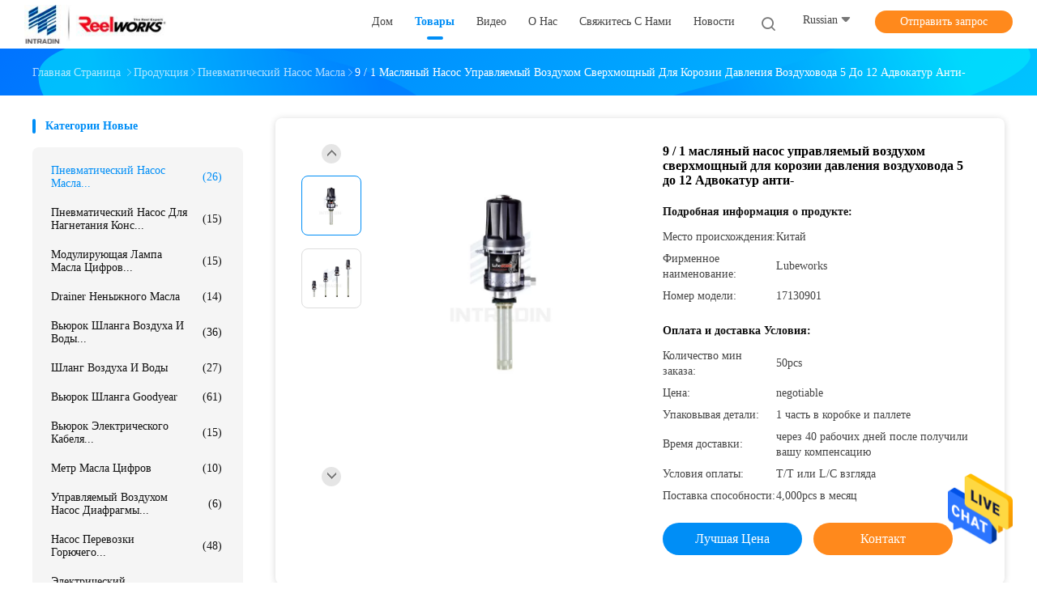

--- FILE ---
content_type: text/html
request_url: https://russian.pneumaticoilpumps.com/sale-4447344-9-1-air-driven-heavy-duty-oil-pump-for-5-12-bar-air-inlet-pressure-anti-corrosion.html
body_size: 30917
content:

<!DOCTYPE html>
<html >
<head>
	<meta charset="utf-8">
	<meta http-equiv="X-UA-Compatible" content="IE=edge">
	<meta name="viewport" content="width=device-width, initial-scale=1.0, maximum-scale=1.0, user-scalable=no">
    <title>9 / 1 масляный насос управляемый воздухом сверхмощный для корозии давления воздуховода 5 до 12 Адвокатур анти-</title>
    <meta name="keywords" content="Пневматический насос масла, 9 / 1 масляный насос управляемый воздухом сверхмощный для корозии давления воздуховода 5 до 12 Адвокатур анти-, Пневматический насос масла для продажи, Пневматический насос масла цена" />
    <meta name="description" content="высокое качество 9 / 1 масляный насос управляемый воздухом сверхмощный для корозии давления воздуховода 5 до 12 Адвокатур анти- из Китая, Китай ведущий Пневматический насос масла товарный рынок, со строгим контролем качества Пневматический насос масла заводы, производя высокое качество 9 / 1 масляный насос управляемый воздухом сверхмощный для корозии давления воздуховода 5 до 12 Адвокатур анти- продукты." />
    <link rel='preload'
					  href=/photo/pneumaticoilpumps/sitetpl/style/common.css?ver=1669969473 as='style'><link type='text/css' rel='stylesheet'
					  href=/photo/pneumaticoilpumps/sitetpl/style/common.css?ver=1669969473 media='all'><meta property="og:title" content="9 / 1 масляный насос управляемый воздухом сверхмощный для корозии давления воздуховода 5 до 12 Адвокатур анти-" />
<meta property="og:description" content="высокое качество 9 / 1 масляный насос управляемый воздухом сверхмощный для корозии давления воздуховода 5 до 12 Адвокатур анти- из Китая, Китай ведущий Пневматический насос масла товарный рынок, со строгим контролем качества Пневматический насос масла заводы, производя высокое качество 9 / 1 масляный насос управляемый воздухом сверхмощный для корозии давления воздуховода 5 до 12 Адвокатур анти- продукты." />
<meta property="og:type" content="product" />
<meta property="og:availability" content="instock" />
<meta property="og:site_name" content="Intradin（Shanghai）Machinery Co Ltd" />
<meta property="og:url" content="https://russian.pneumaticoilpumps.com/quality-4447344-9-1-air-driven-heavy-duty-oil-pump-for-5-12-bar-air-inlet-pressure-anti-corrosion" />
<meta property="og:image" content="https://russian.pneumaticoilpumps.com/photo/ps6524707-9_1_air_driven_heavy_duty_oil_pump_for_5_12_bar_air_inlet_pressure_anti_corrosion.jpg" />
<link rel="canonical" href="https://russian.pneumaticoilpumps.com/quality-4447344-9-1-air-driven-heavy-duty-oil-pump-for-5-12-bar-air-inlet-pressure-anti-corrosion" />
<link rel="alternate" href="https://m.russian.pneumaticoilpumps.com/quality-4447344-9-1-air-driven-heavy-duty-oil-pump-for-5-12-bar-air-inlet-pressure-anti-corrosion" media="only screen and (max-width: 640px)" />
<style type="text/css">
/*<![CDATA[*/
.consent__cookie {position: fixed;top: 0;left: 0;width: 100%;height: 0%;z-index: 100000;}.consent__cookie_bg {position: fixed;top: 0;left: 0;width: 100%;height: 100%;background: #000;opacity: .6;display: none }.consent__cookie_rel {position: fixed;bottom:0;left: 0;width: 100%;background: #fff;display: -webkit-box;display: -ms-flexbox;display: flex;flex-wrap: wrap;padding: 24px 80px;-webkit-box-sizing: border-box;box-sizing: border-box;-webkit-box-pack: justify;-ms-flex-pack: justify;justify-content: space-between;-webkit-transition: all ease-in-out .3s;transition: all ease-in-out .3s }.consent__close {position: absolute;top: 20px;right: 20px;cursor: pointer }.consent__close svg {fill: #777 }.consent__close:hover svg {fill: #000 }.consent__cookie_box {flex: 1;word-break: break-word;}.consent__warm {color: #777;font-size: 16px;margin-bottom: 12px;line-height: 19px }.consent__title {color: #333;font-size: 20px;font-weight: 600;margin-bottom: 12px;line-height: 23px }.consent__itxt {color: #333;font-size: 14px;margin-bottom: 12px;display: -webkit-box;display: -ms-flexbox;display: flex;-webkit-box-align: center;-ms-flex-align: center;align-items: center }.consent__itxt i {display: -webkit-inline-box;display: -ms-inline-flexbox;display: inline-flex;width: 28px;height: 28px;border-radius: 50%;background: #e0f9e9;margin-right: 8px;-webkit-box-align: center;-ms-flex-align: center;align-items: center;-webkit-box-pack: center;-ms-flex-pack: center;justify-content: center }.consent__itxt svg {fill: #3ca860 }.consent__txt {color: #a6a6a6;font-size: 14px;margin-bottom: 8px;line-height: 17px }.consent__btns {display: -webkit-box;display: -ms-flexbox;display: flex;-webkit-box-orient: vertical;-webkit-box-direction: normal;-ms-flex-direction: column;flex-direction: column;-webkit-box-pack: center;-ms-flex-pack: center;justify-content: center;flex-shrink: 0;}.consent__btn {width: 280px;height: 40px;line-height: 40px;text-align: center;background: #3ca860;color: #fff;border-radius: 4px;margin: 8px 0;-webkit-box-sizing: border-box;box-sizing: border-box;cursor: pointer }.consent__btn:hover {background: #00823b }.consent__btn.empty {color: #3ca860;border: 1px solid #3ca860;background: #fff }.consent__btn.empty:hover {background: #3ca860;color: #fff }.open .consent__cookie_bg {display: block }.open .consent__cookie_rel {bottom: 0 }@media (max-width: 760px) {.consent__btns {width: 100%;align-items: center;}.consent__cookie_rel {padding: 20px 24px }}.consent__cookie.open {display: block;}.consent__cookie {display: none;}
/*]]>*/
</style>
<script type="text/javascript">
/*<![CDATA[*/
window.isvideotpl = 0;window.detailurl = '';
var isShowGuide=0;showGuideColor=0;var company_type = 17;var webim_domain = '';

var colorUrl = '';
var aisearch = 0;
var selfUrl = '';
window.playerReportUrl='/vod/view_count/report';
var query_string = ["Products","Detail"];
var g_tp = '';
var customtplcolor = 99702;
window.predomainsub = "";
/*]]>*/
</script>
</head>
<body>
<img src="/logo.gif" style="display:none" alt="logo"/>
    <div id="floatAd" style="z-index: 110000;position:absolute;right:30px;bottom:60px;height:79px;display: block;">
                                <a href="/webim/webim_tab.html" rel="nofollow" data-uid="8476" onclick= 'setwebimCookie(8476,4447344,17);' target="_blank">
            <img style="width: 80px;cursor: pointer;" alt='Отправить сообщение' src="/images/floatimage_chat.gif"/>
        </a>
                                </div>
<a style="display: none!important;" title="Intradin（Shanghai）Machinery Co Ltd" class="float-inquiry" href="/contactnow.html" onclick='setinquiryCookie("{\"showproduct\":1,\"pid\":\"4447344\",\"name\":\"9 \\/ 1 \\u043c\\u0430\\u0441\\u043b\\u044f\\u043d\\u044b\\u0439 \\u043d\\u0430\\u0441\\u043e\\u0441 \\u0443\\u043f\\u0440\\u0430\\u0432\\u043b\\u044f\\u0435\\u043c\\u044b\\u0439 \\u0432\\u043e\\u0437\\u0434\\u0443\\u0445\\u043e\\u043c \\u0441\\u0432\\u0435\\u0440\\u0445\\u043c\\u043e\\u0449\\u043d\\u044b\\u0439 \\u0434\\u043b\\u044f \\u043a\\u043e\\u0440\\u043e\\u0437\\u0438\\u0438 \\u0434\\u0430\\u0432\\u043b\\u0435\\u043d\\u0438\\u044f \\u0432\\u043e\\u0437\\u0434\\u0443\\u0445\\u043e\\u0432\\u043e\\u0434\\u0430 5 \\u0434\\u043e 12 \\u0410\\u0434\\u0432\\u043e\\u043a\\u0430\\u0442\\u0443\\u0440 \\u0430\\u043d\\u0442\\u0438-\",\"source_url\":\"\\/sale-4447344-9-1-air-driven-heavy-duty-oil-pump-for-5-12-bar-air-inlet-pressure-anti-corrosion.html\",\"picurl\":\"\\/photo\\/pd6524707-9_1_air_driven_heavy_duty_oil_pump_for_5_12_bar_air_inlet_pressure_anti_corrosion.jpg\",\"propertyDetail\":[[\"\\u041d\\u0430\\u0437\\u0432\\u0430\\u043d\\u0438\\u0435 \\u043f\\u0440\\u043e\\u0434\\u0443\\u043a\\u0442\\u0430\",\"\\u043c\\u0430\\u0441\\u043b\\u044f\\u043d\\u044b\\u0439 \\u043d\\u0430\\u0441\\u043e\\u0441\"],[\"\\u041f\\u0440\\u0438\\u043c\\u0435\\u043d\\u0435\\u043d\\u0438\\u0435 \\u0431\\u0430\\u0440\\u0430\\u0431\\u0430\\u043d\\u0447\\u0438\\u043a\\u0430\",\"\\u0423\\u0441\\u0442\\u0430\\u043d\\u043e\\u0432\\u043b\\u0435\\u043d\\u043d\\u0430\\u044f \\u0441\\u0442\\u0435\\u043d\\u0430\"],[\"\\u041a\\u043e\\u044d\\u0444\\u0444\\u0438\\u0446\\u0438\\u0435\\u043d\\u0442 \\u0434\\u0430\\u0432\\u043b\\u0435\\u043d\\u0438\\u044f\",\"9:1\"],[\"\\u0414\\u0430\\u0432\\u043b\\u0435\\u043d\\u0438\\u0435 \\u0432\\u043e\\u0437\\u0434\\u0443\\u0445\\u043e\\u0432\\u043e\\u0434\\u0430\",\"5-12bar\\/70-180psi\"]],\"company_name\":null,\"picurl_c\":\"\\/photo\\/pc6524707-9_1_air_driven_heavy_duty_oil_pump_for_5_12_bar_air_inlet_pressure_anti_corrosion.jpg\",\"price\":\"negotiable\",\"username\":\"Ms. Winnie Hu\",\"viewTime\":\"\\u041f\\u043e\\u0441\\u043b\\u0435\\u0434\\u043d\\u0435\\u0435 \\u0412\\u043e\\u0439\\u0442\\u0438 : 0 \\u0447\\u0430\\u0441\\u043e\\u0432 56 minuts \\u0442\\u043e\\u043c\\u0443 \\u043d\\u0430\\u0437\\u0430\\u0434\",\"subject\":\"\\u041a\\u0430\\u043a\\u043e\\u0432\\u043e \\u0432\\u0430\\u0448\\u0435 \\u0441\\u0430\\u043c\\u043e\\u0435 \\u043b\\u0443\\u0447\\u0448\\u0435\\u0435 \\u0446\\u0435\\u043d\\u0430 \\u0434\\u043b\\u044f 9 \\/ 1 \\u043c\\u0430\\u0441\\u043b\\u044f\\u043d\\u044b\\u0439 \\u043d\\u0430\\u0441\\u043e\\u0441 \\u0443\\u043f\\u0440\\u0430\\u0432\\u043b\\u044f\\u0435\\u043c\\u044b\\u0439 \\u0432\\u043e\\u0437\\u0434\\u0443\\u0445\\u043e\\u043c \\u0441\\u0432\\u0435\\u0440\\u0445\\u043c\\u043e\\u0449\\u043d\\u044b\\u0439 \\u0434\\u043b\\u044f \\u043a\\u043e\\u0440\\u043e\\u0437\\u0438\\u0438 \\u0434\\u0430\\u0432\\u043b\\u0435\\u043d\\u0438\\u044f \\u0432\\u043e\\u0437\\u0434\\u0443\\u0445\\u043e\\u0432\\u043e\\u0434\\u0430 5 \\u0434\\u043e 12 \\u0410\\u0434\\u0432\\u043e\\u043a\\u0430\\u0442\\u0443\\u0440 \\u0430\\u043d\\u0442\\u0438-\",\"countrycode\":\"CN\"}");'></a>
<script>
var originProductInfo = '';
var originProductInfo = {"showproduct":1,"pid":"4447344","name":"9 \/ 1 \u043c\u0430\u0441\u043b\u044f\u043d\u044b\u0439 \u043d\u0430\u0441\u043e\u0441 \u0443\u043f\u0440\u0430\u0432\u043b\u044f\u0435\u043c\u044b\u0439 \u0432\u043e\u0437\u0434\u0443\u0445\u043e\u043c \u0441\u0432\u0435\u0440\u0445\u043c\u043e\u0449\u043d\u044b\u0439 \u0434\u043b\u044f \u043a\u043e\u0440\u043e\u0437\u0438\u0438 \u0434\u0430\u0432\u043b\u0435\u043d\u0438\u044f \u0432\u043e\u0437\u0434\u0443\u0445\u043e\u0432\u043e\u0434\u0430 5 \u0434\u043e 12 \u0410\u0434\u0432\u043e\u043a\u0430\u0442\u0443\u0440 \u0430\u043d\u0442\u0438-","source_url":"\/sale-4447344-9-1-air-driven-heavy-duty-oil-pump-for-5-12-bar-air-inlet-pressure-anti-corrosion.html","picurl":"\/photo\/pd6524707-9_1_air_driven_heavy_duty_oil_pump_for_5_12_bar_air_inlet_pressure_anti_corrosion.jpg","propertyDetail":[["\u041d\u0430\u0437\u0432\u0430\u043d\u0438\u0435 \u043f\u0440\u043e\u0434\u0443\u043a\u0442\u0430","\u043c\u0430\u0441\u043b\u044f\u043d\u044b\u0439 \u043d\u0430\u0441\u043e\u0441"],["\u041f\u0440\u0438\u043c\u0435\u043d\u0435\u043d\u0438\u0435 \u0431\u0430\u0440\u0430\u0431\u0430\u043d\u0447\u0438\u043a\u0430","\u0423\u0441\u0442\u0430\u043d\u043e\u0432\u043b\u0435\u043d\u043d\u0430\u044f \u0441\u0442\u0435\u043d\u0430"],["\u041a\u043e\u044d\u0444\u0444\u0438\u0446\u0438\u0435\u043d\u0442 \u0434\u0430\u0432\u043b\u0435\u043d\u0438\u044f","9:1"],["\u0414\u0430\u0432\u043b\u0435\u043d\u0438\u0435 \u0432\u043e\u0437\u0434\u0443\u0445\u043e\u0432\u043e\u0434\u0430","5-12bar\/70-180psi"]],"company_name":null,"picurl_c":"\/photo\/pc6524707-9_1_air_driven_heavy_duty_oil_pump_for_5_12_bar_air_inlet_pressure_anti_corrosion.jpg","price":"negotiable","username":"Ms. Winnie Hu","viewTime":"\u041f\u043e\u0441\u043b\u0435\u0434\u043d\u0435\u0435 \u0412\u043e\u0439\u0442\u0438 : 0 \u0447\u0430\u0441\u043e\u0432 56 minuts \u0442\u043e\u043c\u0443 \u043d\u0430\u0437\u0430\u0434","subject":"\u041f\u043e\u0436\u0430\u043b\u0443\u0439\u0441\u0442\u0430, \u043f\u0440\u0438\u0448\u043b\u0438\u0442\u0435 \u043c\u043d\u0435 \u0446\u0438\u0442\u0430\u0442\u0443 \u043d\u0430 9 \/ 1 \u043c\u0430\u0441\u043b\u044f\u043d\u044b\u0439 \u043d\u0430\u0441\u043e\u0441 \u0443\u043f\u0440\u0430\u0432\u043b\u044f\u0435\u043c\u044b\u0439 \u0432\u043e\u0437\u0434\u0443\u0445\u043e\u043c \u0441\u0432\u0435\u0440\u0445\u043c\u043e\u0449\u043d\u044b\u0439 \u0434\u043b\u044f \u043a\u043e\u0440\u043e\u0437\u0438\u0438 \u0434\u0430\u0432\u043b\u0435\u043d\u0438\u044f \u0432\u043e\u0437\u0434\u0443\u0445\u043e\u0432\u043e\u0434\u0430 5 \u0434\u043e 12 \u0410\u0434\u0432\u043e\u043a\u0430\u0442\u0443\u0440 \u0430\u043d\u0442\u0438-","countrycode":"CN"};
var save_url = "/contactsave.html";
var update_url = "/updateinquiry.html";
var productInfo = {};
var defaulProductInfo = {};
var myDate = new Date();
var curDate = myDate.getFullYear()+'-'+(parseInt(myDate.getMonth())+1)+'-'+myDate.getDate();
var message = '';
var default_pop = 1;
var leaveMessageDialog = document.getElementsByClassName('leave-message-dialog')[0]; // 获取弹层
var _$$ = function (dom) {
    return document.querySelectorAll(dom);
};
resInfo = originProductInfo;
defaulProductInfo.pid = resInfo['pid'];
defaulProductInfo.productName = resInfo['name'];
defaulProductInfo.productInfo = resInfo['propertyDetail'];
defaulProductInfo.productImg = resInfo['picurl_c'];
defaulProductInfo.subject = resInfo['subject'];
defaulProductInfo.productImgAlt = resInfo['name'];
var inquirypopup_tmp = 1;
var message = 'Дорогой,'+'\r\n'+"Мне интересно"+' '+trim(resInfo['name'])+", не могли бы вы прислать мне более подробную информацию, такую ​​как тип, размер, MOQ, материал и т. д."+'\r\n'+"Спасибо!"+'\r\n'+"Жду твоего ответа.";
var message_1 = 'Дорогой,'+'\r\n'+"Мне интересно"+' '+trim(resInfo['name'])+", не могли бы вы прислать мне более подробную информацию, такую ​​как тип, размер, MOQ, материал и т. д."+'\r\n'+"Спасибо!"+'\r\n'+"Жду твоего ответа.";
var message_2 = 'Здравствуйте,'+'\r\n'+"я ищу"+' '+trim(resInfo['name'])+", пришлите мне цену, спецификацию и изображение."+'\r\n'+"Будем очень признательны за ваш быстрый ответ."+'\r\n'+"Не стесняйтесь обращаться ко мне за дополнительной информацией."+'\r\n'+"Большое спасибо.";
var message_3 = 'Здравствуйте,'+'\r\n'+trim(resInfo['name'])+' '+"соответствует моим ожиданиям."+'\r\n'+"Пожалуйста, дайте мне лучшую цену и другую информацию о продукте."+'\r\n'+"Не стесняйтесь обращаться ко мне через мою почту."+'\r\n'+"Большое спасибо.";

var message_4 = 'Дорогой,'+'\r\n'+"Какая цена FOB на вашем"+' '+trim(resInfo['name'])+'?'+'\r\n'+"Какое ближайшее имя порта?"+'\r\n'+"Пожалуйста, ответьте мне как можно скорее, было бы лучше поделиться дополнительной информацией."+'\r\n'+"С уважением!";
var message_5 = 'Всем привет,'+'\r\n'+"Мне очень интересно ваше"+' '+trim(resInfo['name'])+'.'+'\r\n'+"Пожалуйста, пришлите мне информацию о вашем продукте."+'\r\n'+"Жду вашего быстрого ответа."+'\r\n'+"Не стесняйтесь обращаться ко мне по почте."+'\r\n'+"С уважением!";

var message_6 = 'Дорогой,'+'\r\n'+"Пожалуйста, предоставьте нам информацию о вашем"+' '+trim(resInfo['name'])+", такие как тип, размер, материал и, конечно же, лучшая цена."+'\r\n'+"Жду вашего быстрого ответа."+'\r\n'+"Вы!";
var message_7 = 'Дорогой,'+'\r\n'+"Вы можете поставить"+' '+trim(resInfo['name'])+" для нас?"+'\r\n'+"Сначала нам нужен прайс-лист и некоторые сведения о продукте."+'\r\n'+"Надеюсь получить ответ в ближайшее время и надеюсь на сотрудничество."+'\r\n'+"Большое спасибо.";
var message_8 = 'Здравствуй,'+'\r\n'+"я ищу"+' '+trim(resInfo['name'])+", пожалуйста, дайте мне более подробную информацию о продукте."+'\r\n'+"Я с нетерпением жду вашего ответа."+'\r\n'+"Вы!";
var message_9 = 'Здравствуйте,'+'\r\n'+"Твой"+' '+trim(resInfo['name'])+" очень хорошо отвечает моим требованиям."+'\r\n'+"Пожалуйста, пришлите мне цену, спецификацию, аналогичная модель будет в порядке."+'\r\n'+"Не стесняйтесь общаться со мной."+'\r\n'+"Спасибо!";
var message_10 = 'Дорогой,'+'\r\n'+"Я хочу узнать больше о деталях и цитате"+' '+trim(resInfo['name'])+'.'+'\r\n'+"Не стесняйтесь обратиться ко мне."+'\r\n'+"С уважением!";

var r = getRandom(1,10);

defaulProductInfo.message = eval("message_"+r);

var mytAjax = {

    post: function(url, data, fn) {
        var xhr = new XMLHttpRequest();
        xhr.open("POST", url, true);
        xhr.setRequestHeader("Content-Type", "application/x-www-form-urlencoded;charset=UTF-8");
        xhr.setRequestHeader("X-Requested-With", "XMLHttpRequest");
        xhr.setRequestHeader('Content-Type','text/plain;charset=UTF-8');
        xhr.onreadystatechange = function() {
            if(xhr.readyState == 4 && (xhr.status == 200 || xhr.status == 304)) {
                fn.call(this, xhr.responseText);
            }
        };
        xhr.send(data);
    },

    postform: function(url, data, fn) {
        var xhr = new XMLHttpRequest();
        xhr.open("POST", url, true);
        xhr.setRequestHeader("X-Requested-With", "XMLHttpRequest");
        xhr.onreadystatechange = function() {
            if(xhr.readyState == 4 && (xhr.status == 200 || xhr.status == 304)) {
                fn.call(this, xhr.responseText);
            }
        };
        xhr.send(data);
    }
};
/*window.onload = function(){
    leaveMessageDialog = document.getElementsByClassName('leave-message-dialog')[0];
    if (window.localStorage.recordDialogStatus=='undefined' || (window.localStorage.recordDialogStatus!='undefined' && window.localStorage.recordDialogStatus != curDate)) {
        setTimeout(function(){
            if(parseInt(inquirypopup_tmp%10) == 1){
                creatDialog(defaulProductInfo, 1);
            }
        }, 6000);
    }
};*/
function trim(str)
{
    str = str.replace(/(^\s*)/g,"");
    return str.replace(/(\s*$)/g,"");
};
function getRandom(m,n){
    var num = Math.floor(Math.random()*(m - n) + n);
    return num;
};
function strBtn(param) {

    var starattextarea = document.getElementById("textareamessage").value.length;
    var email = document.getElementById("startEmail").value;

    var default_tip = document.querySelectorAll(".watermark_container").length;
    if (20 < starattextarea && starattextarea < 3000) {
        if(default_tip>0){
            document.getElementById("textareamessage1").parentNode.parentNode.nextElementSibling.style.display = "none";
        }else{
            document.getElementById("textareamessage1").parentNode.nextElementSibling.style.display = "none";
        }

    } else {
        if(default_tip>0){
            document.getElementById("textareamessage1").parentNode.parentNode.nextElementSibling.style.display = "block";
        }else{
            document.getElementById("textareamessage1").parentNode.nextElementSibling.style.display = "block";
        }

        return;
    }

    // var re = /^([a-zA-Z0-9_-])+@([a-zA-Z0-9_-])+\.([a-zA-Z0-9_-])+/i;/*邮箱不区分大小写*/
    var re = /^[a-zA-Z0-9][\w-]*(\.?[\w-]+)*@[a-zA-Z0-9-]+(\.[a-zA-Z0-9]+)+$/i;
    if (!re.test(email)) {
        document.getElementById("startEmail").nextElementSibling.style.display = "block";
        return;
    } else {
        document.getElementById("startEmail").nextElementSibling.style.display = "none";
    }

    var subject = document.getElementById("pop_subject").value;
    var pid = document.getElementById("pop_pid").value;
    var message = document.getElementById("textareamessage").value;
    var sender_email = document.getElementById("startEmail").value;
    var tel = '';
    if (document.getElementById("tel0") != undefined && document.getElementById("tel0") != '')
        tel = document.getElementById("tel0").value;
    var form_serialize = '&tel='+tel;

    form_serialize = form_serialize.replace(/\+/g, "%2B");
    mytAjax.post(save_url,"pid="+pid+"&subject="+subject+"&email="+sender_email+"&message="+(message)+form_serialize,function(res){
        var mes = JSON.parse(res);
        if(mes.status == 200){
            var iid = mes.iid;
            document.getElementById("pop_iid").value = iid;
            document.getElementById("pop_uuid").value = mes.uuid;

            if(typeof gtag_report_conversion === "function"){
                gtag_report_conversion();//执行统计js代码
            }
            if(typeof fbq === "function"){
                fbq('track','Purchase');//执行统计js代码
            }
        }
    });
    for (var index = 0; index < document.querySelectorAll(".dialog-content-pql").length; index++) {
        document.querySelectorAll(".dialog-content-pql")[index].style.display = "none";
    };
    $('#idphonepql').val(tel);
    document.getElementById("dialog-content-pql-id").style.display = "block";
    ;
};
function twoBtnOk(param) {

    var selectgender = document.getElementById("Mr").innerHTML;
    var iid = document.getElementById("pop_iid").value;
    var sendername = document.getElementById("idnamepql").value;
    var senderphone = document.getElementById("idphonepql").value;
    var sendercname = document.getElementById("idcompanypql").value;
    var uuid = document.getElementById("pop_uuid").value;
    var gender = 2;
    if(selectgender == 'Mr.') gender = 0;
    if(selectgender == 'Mrs.') gender = 1;
    var pid = document.getElementById("pop_pid").value;
    var form_serialize = '';

        form_serialize = form_serialize.replace(/\+/g, "%2B");

    mytAjax.post(update_url,"iid="+iid+"&gender="+gender+"&uuid="+uuid+"&name="+(sendername)+"&tel="+(senderphone)+"&company="+(sendercname)+form_serialize,function(res){});

    for (var index = 0; index < document.querySelectorAll(".dialog-content-pql").length; index++) {
        document.querySelectorAll(".dialog-content-pql")[index].style.display = "none";
    };
    document.getElementById("dialog-content-pql-ok").style.display = "block";

};
function toCheckMust(name) {
    $('#'+name+'error').hide();
}
function handClidk(param) {
    var starattextarea = document.getElementById("textareamessage1").value.length;
    var email = document.getElementById("startEmail1").value;
    var default_tip = document.querySelectorAll(".watermark_container").length;
    if (20 < starattextarea && starattextarea < 3000) {
        if(default_tip>0){
            document.getElementById("textareamessage1").parentNode.parentNode.nextElementSibling.style.display = "none";
        }else{
            document.getElementById("textareamessage1").parentNode.nextElementSibling.style.display = "none";
        }

    } else {
        if(default_tip>0){
            document.getElementById("textareamessage1").parentNode.parentNode.nextElementSibling.style.display = "block";
        }else{
            document.getElementById("textareamessage1").parentNode.nextElementSibling.style.display = "block";
        }

        return;
    }

    // var re = /^([a-zA-Z0-9_-])+@([a-zA-Z0-9_-])+\.([a-zA-Z0-9_-])+/i;
    var re = /^[a-zA-Z0-9][\w-]*(\.?[\w-]+)*@[a-zA-Z0-9-]+(\.[a-zA-Z0-9]+)+$/i;
    if (!re.test(email)) {
        document.getElementById("startEmail1").nextElementSibling.style.display = "block";
        return;
    } else {
        document.getElementById("startEmail1").nextElementSibling.style.display = "none";
    }

    var subject = document.getElementById("pop_subject").value;
    var pid = document.getElementById("pop_pid").value;
    var message = document.getElementById("textareamessage1").value;
    var sender_email = document.getElementById("startEmail1").value;
    var form_serialize = tel = '';
    if (document.getElementById("tel1") != undefined && document.getElementById("tel1") != '')
        tel = document.getElementById("tel1").value;
        mytAjax.post(save_url,"email="+sender_email+"&tel="+tel+"&pid="+pid+"&message="+message+"&subject="+subject+form_serialize,function(res){

        var mes = JSON.parse(res);
        if(mes.status == 200){
            var iid = mes.iid;
            document.getElementById("pop_iid").value = iid;
            document.getElementById("pop_uuid").value = mes.uuid;
            if(typeof gtag_report_conversion === "function"){
                gtag_report_conversion();//执行统计js代码
            }
        }

    });
    for (var index = 0; index < document.querySelectorAll(".dialog-content-pql").length; index++) {
        document.querySelectorAll(".dialog-content-pql")[index].style.display = "none";
    };
    $('#idphonepql').val(tel);
    document.getElementById("dialog-content-pql-id").style.display = "block";

};
window.addEventListener('load', function () {
    $('.checkbox-wrap label').each(function(){
        if($(this).find('input').prop('checked')){
            $(this).addClass('on')
        }else {
            $(this).removeClass('on')
        }
    })
    $(document).on('click', '.checkbox-wrap label' , function(ev){
        if (ev.target.tagName.toUpperCase() != 'INPUT') {
            $(this).toggleClass('on')
        }
    })
})

function hand_video(pdata) {
    data = JSON.parse(pdata);
    productInfo.productName = data.productName;
    productInfo.productInfo = data.productInfo;
    productInfo.productImg = data.productImg;
    productInfo.subject = data.subject;

    var message = 'Дорогой,'+'\r\n'+"Мне интересно"+' '+trim(data.productName)+", не могли бы вы прислать мне более подробную информацию, такую ​​как тип, размер, количество, материал и т. д."+'\r\n'+"Спасибо!"+'\r\n'+"Жду твоего ответа.";

    var message = 'Дорогой,'+'\r\n'+"Мне интересно"+' '+trim(data.productName)+", не могли бы вы прислать мне более подробную информацию, такую ​​как тип, размер, MOQ, материал и т. д."+'\r\n'+"Спасибо!"+'\r\n'+"Жду твоего ответа.";
    var message_1 = 'Дорогой,'+'\r\n'+"Мне интересно"+' '+trim(data.productName)+", не могли бы вы прислать мне более подробную информацию, такую ​​как тип, размер, MOQ, материал и т. д."+'\r\n'+"Спасибо!"+'\r\n'+"Жду твоего ответа.";
    var message_2 = 'Здравствуйте,'+'\r\n'+"я ищу"+' '+trim(data.productName)+", пришлите мне цену, спецификацию и изображение."+'\r\n'+"Будем очень признательны за ваш быстрый ответ."+'\r\n'+"Не стесняйтесь обращаться ко мне за дополнительной информацией."+'\r\n'+"Большое спасибо.";
    var message_3 = 'Здравствуйте,'+'\r\n'+trim(data.productName)+' '+"соответствует моим ожиданиям."+'\r\n'+"Пожалуйста, дайте мне лучшую цену и другую информацию о продукте."+'\r\n'+"Не стесняйтесь обращаться ко мне через мою почту."+'\r\n'+"Большое спасибо.";

    var message_4 = 'Дорогой,'+'\r\n'+"Какая цена FOB на вашем"+' '+trim(data.productName)+'?'+'\r\n'+"Какое ближайшее имя порта?"+'\r\n'+"Пожалуйста, ответьте мне как можно скорее, было бы лучше поделиться дополнительной информацией."+'\r\n'+"С уважением!";
    var message_5 = 'Всем привет,'+'\r\n'+"Мне очень интересно ваше"+' '+trim(data.productName)+'.'+'\r\n'+"Пожалуйста, пришлите мне информацию о вашем продукте."+'\r\n'+"Жду вашего быстрого ответа."+'\r\n'+"Не стесняйтесь обращаться ко мне по почте."+'\r\n'+"С уважением!";

    var message_6 = 'Дорогой,'+'\r\n'+"Пожалуйста, предоставьте нам информацию о вашем"+' '+trim(data.productName)+", такие как тип, размер, материал и, конечно же, лучшая цена."+'\r\n'+"Жду вашего быстрого ответа."+'\r\n'+"Вы!";
    var message_7 = 'Дорогой,'+'\r\n'+"Вы можете поставить"+' '+trim(data.productName)+" для нас?"+'\r\n'+"Сначала нам нужен прайс-лист и некоторые сведения о продукте."+'\r\n'+"Надеюсь получить ответ в ближайшее время и надеюсь на сотрудничество."+'\r\n'+"Большое спасибо.";
    var message_8 = 'Здравствуй,'+'\r\n'+"я ищу"+' '+trim(data.productName)+", пожалуйста, дайте мне более подробную информацию о продукте."+'\r\n'+"Я с нетерпением жду вашего ответа."+'\r\n'+"Вы!";
    var message_9 = 'Здравствуйте,'+'\r\n'+"Твой"+' '+trim(data.productName)+" очень хорошо отвечает моим требованиям."+'\r\n'+"Пожалуйста, пришлите мне цену, спецификацию, аналогичная модель будет в порядке."+'\r\n'+"Не стесняйтесь общаться со мной."+'\r\n'+"Спасибо!";
    var message_10 = 'Дорогой,'+'\r\n'+"Я хочу узнать больше о деталях и цитате"+' '+trim(data.productName)+'.'+'\r\n'+"Не стесняйтесь обратиться ко мне."+'\r\n'+"С уважением!";

    var r = getRandom(1,10);

    productInfo.message = eval("message_"+r);
    if(parseInt(inquirypopup_tmp/10) == 1){
        productInfo.message = "";
    }
    productInfo.pid = data.pid;
    creatDialog(productInfo, 2);
};

function handDialog(pdata) {
    data = JSON.parse(pdata);
    productInfo.productName = data.productName;
    productInfo.productInfo = data.productInfo;
    productInfo.productImg = data.productImg;
    productInfo.subject = data.subject;

    var message = 'Дорогой,'+'\r\n'+"Мне интересно"+' '+trim(data.productName)+", не могли бы вы прислать мне более подробную информацию, такую ​​как тип, размер, количество, материал и т. д."+'\r\n'+"Спасибо!"+'\r\n'+"Жду твоего ответа.";

    var message = 'Дорогой,'+'\r\n'+"Мне интересно"+' '+trim(data.productName)+", не могли бы вы прислать мне более подробную информацию, такую ​​как тип, размер, MOQ, материал и т. д."+'\r\n'+"Спасибо!"+'\r\n'+"Жду твоего ответа.";
    var message_1 = 'Дорогой,'+'\r\n'+"Мне интересно"+' '+trim(data.productName)+", не могли бы вы прислать мне более подробную информацию, такую ​​как тип, размер, MOQ, материал и т. д."+'\r\n'+"Спасибо!"+'\r\n'+"Жду твоего ответа.";
    var message_2 = 'Здравствуйте,'+'\r\n'+"я ищу"+' '+trim(data.productName)+", пришлите мне цену, спецификацию и изображение."+'\r\n'+"Будем очень признательны за ваш быстрый ответ."+'\r\n'+"Не стесняйтесь обращаться ко мне за дополнительной информацией."+'\r\n'+"Большое спасибо.";
    var message_3 = 'Здравствуйте,'+'\r\n'+trim(data.productName)+' '+"соответствует моим ожиданиям."+'\r\n'+"Пожалуйста, дайте мне лучшую цену и другую информацию о продукте."+'\r\n'+"Не стесняйтесь обращаться ко мне через мою почту."+'\r\n'+"Большое спасибо.";

    var message_4 = 'Дорогой,'+'\r\n'+"Какая цена FOB на вашем"+' '+trim(data.productName)+'?'+'\r\n'+"Какое ближайшее имя порта?"+'\r\n'+"Пожалуйста, ответьте мне как можно скорее, было бы лучше поделиться дополнительной информацией."+'\r\n'+"С уважением!";
    var message_5 = 'Всем привет,'+'\r\n'+"Мне очень интересно ваше"+' '+trim(data.productName)+'.'+'\r\n'+"Пожалуйста, пришлите мне информацию о вашем продукте."+'\r\n'+"Жду вашего быстрого ответа."+'\r\n'+"Не стесняйтесь обращаться ко мне по почте."+'\r\n'+"С уважением!";

    var message_6 = 'Дорогой,'+'\r\n'+"Пожалуйста, предоставьте нам информацию о вашем"+' '+trim(data.productName)+", такие как тип, размер, материал и, конечно же, лучшая цена."+'\r\n'+"Жду вашего быстрого ответа."+'\r\n'+"Вы!";
    var message_7 = 'Дорогой,'+'\r\n'+"Вы можете поставить"+' '+trim(data.productName)+" для нас?"+'\r\n'+"Сначала нам нужен прайс-лист и некоторые сведения о продукте."+'\r\n'+"Надеюсь получить ответ в ближайшее время и надеюсь на сотрудничество."+'\r\n'+"Большое спасибо.";
    var message_8 = 'Здравствуй,'+'\r\n'+"я ищу"+' '+trim(data.productName)+", пожалуйста, дайте мне более подробную информацию о продукте."+'\r\n'+"Я с нетерпением жду вашего ответа."+'\r\n'+"Вы!";
    var message_9 = 'Здравствуйте,'+'\r\n'+"Твой"+' '+trim(data.productName)+" очень хорошо отвечает моим требованиям."+'\r\n'+"Пожалуйста, пришлите мне цену, спецификацию, аналогичная модель будет в порядке."+'\r\n'+"Не стесняйтесь общаться со мной."+'\r\n'+"Спасибо!";
    var message_10 = 'Дорогой,'+'\r\n'+"Я хочу узнать больше о деталях и цитате"+' '+trim(data.productName)+'.'+'\r\n'+"Не стесняйтесь обратиться ко мне."+'\r\n'+"С уважением!";

    var r = getRandom(1,10);

    productInfo.message = eval("message_"+r);
    if(parseInt(inquirypopup_tmp/10) == 1){
        productInfo.message = "";
    }
    productInfo.pid = data.pid;
    creatDialog(productInfo, 2);
};

function closepql(param) {

    leaveMessageDialog.style.display = 'none';
};

function closepql2(param) {

    for (var index = 0; index < document.querySelectorAll(".dialog-content-pql").length; index++) {
        document.querySelectorAll(".dialog-content-pql")[index].style.display = "none";
    };
    document.getElementById("dialog-content-pql-ok").style.display = "block";
};

function decodeHtmlEntities(str) {
    var tempElement = document.createElement('div');
    tempElement.innerHTML = str;
    return tempElement.textContent || tempElement.innerText || '';
}

function initProduct(productInfo,type){

    productInfo.productName = decodeHtmlEntities(productInfo.productName);
    productInfo.message = decodeHtmlEntities(productInfo.message);

    leaveMessageDialog = document.getElementsByClassName('leave-message-dialog')[0];
    leaveMessageDialog.style.display = "block";
    if(type == 3){
        var popinquiryemail = document.getElementById("popinquiryemail").value;
        _$$("#startEmail1")[0].value = popinquiryemail;
    }else{
        _$$("#startEmail1")[0].value = "";
    }
    _$$("#startEmail")[0].value = "";
    _$$("#idnamepql")[0].value = "";
    _$$("#idphonepql")[0].value = "";
    _$$("#idcompanypql")[0].value = "";

    _$$("#pop_pid")[0].value = productInfo.pid;
    _$$("#pop_subject")[0].value = productInfo.subject;
    
    if(parseInt(inquirypopup_tmp/10) == 1){
        productInfo.message = "";
    }

    _$$("#textareamessage1")[0].value = productInfo.message;
    _$$("#textareamessage")[0].value = productInfo.message;

    _$$("#dialog-content-pql-id .titlep")[0].innerHTML = productInfo.productName;
    _$$("#dialog-content-pql-id img")[0].setAttribute("src", productInfo.productImg);
    _$$("#dialog-content-pql-id img")[0].setAttribute("alt", productInfo.productImgAlt);

    _$$("#dialog-content-pql-id-hand img")[0].setAttribute("src", productInfo.productImg);
    _$$("#dialog-content-pql-id-hand img")[0].setAttribute("alt", productInfo.productImgAlt);
    _$$("#dialog-content-pql-id-hand .titlep")[0].innerHTML = productInfo.productName;

    if (productInfo.productInfo.length > 0) {
        var ul2, ul;
        ul = document.createElement("ul");
        for (var index = 0; index < productInfo.productInfo.length; index++) {
            var el = productInfo.productInfo[index];
            var li = document.createElement("li");
            var span1 = document.createElement("span");
            span1.innerHTML = el[0] + ":";
            var span2 = document.createElement("span");
            span2.innerHTML = el[1];
            li.appendChild(span1);
            li.appendChild(span2);
            ul.appendChild(li);

        }
        ul2 = ul.cloneNode(true);
        if (type === 1) {
            _$$("#dialog-content-pql-id .left")[0].replaceChild(ul, _$$("#dialog-content-pql-id .left ul")[0]);
        } else {
            _$$("#dialog-content-pql-id-hand .left")[0].replaceChild(ul2, _$$("#dialog-content-pql-id-hand .left ul")[0]);
            _$$("#dialog-content-pql-id .left")[0].replaceChild(ul, _$$("#dialog-content-pql-id .left ul")[0]);
        }
    };
    for (var index = 0; index < _$$("#dialog-content-pql-id .right ul li").length; index++) {
        _$$("#dialog-content-pql-id .right ul li")[index].addEventListener("click", function (params) {
            _$$("#dialog-content-pql-id .right #Mr")[0].innerHTML = this.innerHTML
        }, false)

    };

};
function closeInquiryCreateDialog() {
    document.getElementById("xuanpan_dialog_box_pql").style.display = "none";
};
function showInquiryCreateDialog() {
    document.getElementById("xuanpan_dialog_box_pql").style.display = "block";
};
function submitPopInquiry(){
    var message = document.getElementById("inquiry_message").value;
    var email = document.getElementById("inquiry_email").value;
    var subject = defaulProductInfo.subject;
    var pid = defaulProductInfo.pid;
    if (email === undefined) {
        showInquiryCreateDialog();
        document.getElementById("inquiry_email").style.border = "1px solid red";
        return false;
    };
    if (message === undefined) {
        showInquiryCreateDialog();
        document.getElementById("inquiry_message").style.border = "1px solid red";
        return false;
    };
    if (email.search(/^\w+((-\w+)|(\.\w+))*\@[A-Za-z0-9]+((\.|-)[A-Za-z0-9]+)*\.[A-Za-z0-9]+$/) == -1) {
        document.getElementById("inquiry_email").style.border= "1px solid red";
        showInquiryCreateDialog();
        return false;
    } else {
        document.getElementById("inquiry_email").style.border= "";
    };
    if (message.length < 20 || message.length >3000) {
        showInquiryCreateDialog();
        document.getElementById("inquiry_message").style.border = "1px solid red";
        return false;
    } else {
        document.getElementById("inquiry_message").style.border = "";
    };
    var tel = '';
    if (document.getElementById("tel") != undefined && document.getElementById("tel") != '')
        tel = document.getElementById("tel").value;

    mytAjax.post(save_url,"pid="+pid+"&subject="+subject+"&email="+email+"&message="+(message)+'&tel='+tel,function(res){
        var mes = JSON.parse(res);
        if(mes.status == 200){
            var iid = mes.iid;
            document.getElementById("pop_iid").value = iid;
            document.getElementById("pop_uuid").value = mes.uuid;

        }
    });
    initProduct(defaulProductInfo);
    for (var index = 0; index < document.querySelectorAll(".dialog-content-pql").length; index++) {
        document.querySelectorAll(".dialog-content-pql")[index].style.display = "none";
    };
    $('#idphonepql').val(tel);
    document.getElementById("dialog-content-pql-id").style.display = "block";

};

//带附件上传
function submitPopInquiryfile(email_id,message_id,check_sort,name_id,phone_id,company_id,attachments){

    if(typeof(check_sort) == 'undefined'){
        check_sort = 0;
    }
    var message = document.getElementById(message_id).value;
    var email = document.getElementById(email_id).value;
    var attachments = document.getElementById(attachments).value;
    if(typeof(name_id) !== 'undefined' && name_id != ""){
        var name  = document.getElementById(name_id).value;
    }
    if(typeof(phone_id) !== 'undefined' && phone_id != ""){
        var phone = document.getElementById(phone_id).value;
    }
    if(typeof(company_id) !== 'undefined' && company_id != ""){
        var company = document.getElementById(company_id).value;
    }
    var subject = defaulProductInfo.subject;
    var pid = defaulProductInfo.pid;

    if(check_sort == 0){
        if (email === undefined) {
            showInquiryCreateDialog();
            document.getElementById(email_id).style.border = "1px solid red";
            return false;
        };
        if (message === undefined) {
            showInquiryCreateDialog();
            document.getElementById(message_id).style.border = "1px solid red";
            return false;
        };

        if (email.search(/^\w+((-\w+)|(\.\w+))*\@[A-Za-z0-9]+((\.|-)[A-Za-z0-9]+)*\.[A-Za-z0-9]+$/) == -1) {
            document.getElementById(email_id).style.border= "1px solid red";
            showInquiryCreateDialog();
            return false;
        } else {
            document.getElementById(email_id).style.border= "";
        };
        if (message.length < 20 || message.length >3000) {
            showInquiryCreateDialog();
            document.getElementById(message_id).style.border = "1px solid red";
            return false;
        } else {
            document.getElementById(message_id).style.border = "";
        };
    }else{

        if (message === undefined) {
            showInquiryCreateDialog();
            document.getElementById(message_id).style.border = "1px solid red";
            return false;
        };

        if (email === undefined) {
            showInquiryCreateDialog();
            document.getElementById(email_id).style.border = "1px solid red";
            return false;
        };

        if (message.length < 20 || message.length >3000) {
            showInquiryCreateDialog();
            document.getElementById(message_id).style.border = "1px solid red";
            return false;
        } else {
            document.getElementById(message_id).style.border = "";
        };

        if (email.search(/^\w+((-\w+)|(\.\w+))*\@[A-Za-z0-9]+((\.|-)[A-Za-z0-9]+)*\.[A-Za-z0-9]+$/) == -1) {
            document.getElementById(email_id).style.border= "1px solid red";
            showInquiryCreateDialog();
            return false;
        } else {
            document.getElementById(email_id).style.border= "";
        };

    };

    mytAjax.post(save_url,"pid="+pid+"&subject="+subject+"&email="+email+"&message="+message+"&company="+company+"&attachments="+attachments,function(res){
        var mes = JSON.parse(res);
        if(mes.status == 200){
            var iid = mes.iid;
            document.getElementById("pop_iid").value = iid;
            document.getElementById("pop_uuid").value = mes.uuid;

            if(typeof gtag_report_conversion === "function"){
                gtag_report_conversion();//执行统计js代码
            }
            if(typeof fbq === "function"){
                fbq('track','Purchase');//执行统计js代码
            }
        }
    });
    initProduct(defaulProductInfo);

    if(name !== undefined && name != ""){
        _$$("#idnamepql")[0].value = name;
    }

    if(phone !== undefined && phone != ""){
        _$$("#idphonepql")[0].value = phone;
    }

    if(company !== undefined && company != ""){
        _$$("#idcompanypql")[0].value = company;
    }

    for (var index = 0; index < document.querySelectorAll(".dialog-content-pql").length; index++) {
        document.querySelectorAll(".dialog-content-pql")[index].style.display = "none";
    };
    document.getElementById("dialog-content-pql-id").style.display = "block";

};
function submitPopInquiryByParam(email_id,message_id,check_sort,name_id,phone_id,company_id){

    if(typeof(check_sort) == 'undefined'){
        check_sort = 0;
    }

    var senderphone = '';
    var message = document.getElementById(message_id).value;
    var email = document.getElementById(email_id).value;
    if(typeof(name_id) !== 'undefined' && name_id != ""){
        var name  = document.getElementById(name_id).value;
    }
    if(typeof(phone_id) !== 'undefined' && phone_id != ""){
        var phone = document.getElementById(phone_id).value;
        senderphone = phone;
    }
    if(typeof(company_id) !== 'undefined' && company_id != ""){
        var company = document.getElementById(company_id).value;
    }
    var subject = defaulProductInfo.subject;
    var pid = defaulProductInfo.pid;

    if(check_sort == 0){
        if (email === undefined) {
            showInquiryCreateDialog();
            document.getElementById(email_id).style.border = "1px solid red";
            return false;
        };
        if (message === undefined) {
            showInquiryCreateDialog();
            document.getElementById(message_id).style.border = "1px solid red";
            return false;
        };

        if (email.search(/^\w+((-\w+)|(\.\w+))*\@[A-Za-z0-9]+((\.|-)[A-Za-z0-9]+)*\.[A-Za-z0-9]+$/) == -1) {
            document.getElementById(email_id).style.border= "1px solid red";
            showInquiryCreateDialog();
            return false;
        } else {
            document.getElementById(email_id).style.border= "";
        };
        if (message.length < 20 || message.length >3000) {
            showInquiryCreateDialog();
            document.getElementById(message_id).style.border = "1px solid red";
            return false;
        } else {
            document.getElementById(message_id).style.border = "";
        };
    }else{

        if (message === undefined) {
            showInquiryCreateDialog();
            document.getElementById(message_id).style.border = "1px solid red";
            return false;
        };

        if (email === undefined) {
            showInquiryCreateDialog();
            document.getElementById(email_id).style.border = "1px solid red";
            return false;
        };

        if (message.length < 20 || message.length >3000) {
            showInquiryCreateDialog();
            document.getElementById(message_id).style.border = "1px solid red";
            return false;
        } else {
            document.getElementById(message_id).style.border = "";
        };

        if (email.search(/^\w+((-\w+)|(\.\w+))*\@[A-Za-z0-9]+((\.|-)[A-Za-z0-9]+)*\.[A-Za-z0-9]+$/) == -1) {
            document.getElementById(email_id).style.border= "1px solid red";
            showInquiryCreateDialog();
            return false;
        } else {
            document.getElementById(email_id).style.border= "";
        };

    };

    var productsku = "";
    if($("#product_sku").length > 0){
        productsku = $("#product_sku").html();
    }

    mytAjax.post(save_url,"tel="+senderphone+"&pid="+pid+"&subject="+subject+"&email="+email+"&message="+message+"&messagesku="+encodeURI(productsku),function(res){
        var mes = JSON.parse(res);
        if(mes.status == 200){
            var iid = mes.iid;
            document.getElementById("pop_iid").value = iid;
            document.getElementById("pop_uuid").value = mes.uuid;

            if(typeof gtag_report_conversion === "function"){
                gtag_report_conversion();//执行统计js代码
            }
            if(typeof fbq === "function"){
                fbq('track','Purchase');//执行统计js代码
            }
        }
    });
    initProduct(defaulProductInfo);

    if(name !== undefined && name != ""){
        _$$("#idnamepql")[0].value = name;
    }

    if(phone !== undefined && phone != ""){
        _$$("#idphonepql")[0].value = phone;
    }

    if(company !== undefined && company != ""){
        _$$("#idcompanypql")[0].value = company;
    }

    for (var index = 0; index < document.querySelectorAll(".dialog-content-pql").length; index++) {
        document.querySelectorAll(".dialog-content-pql")[index].style.display = "none";

    };
    document.getElementById("dialog-content-pql-id").style.display = "block";

};

function creat_videoDialog(productInfo, type) {

    if(type == 1){
        if(default_pop != 1){
            return false;
        }
        window.localStorage.recordDialogStatus = curDate;
    }else{
        default_pop = 0;
    }
    initProduct(productInfo, type);
    if (type === 1) {
        // 自动弹出
        for (var index = 0; index < document.querySelectorAll(".dialog-content-pql").length; index++) {

            document.querySelectorAll(".dialog-content-pql")[index].style.display = "none";
        };
        document.getElementById("dialog-content-pql").style.display = "block";
    } else {
        // 手动弹出
        for (var index = 0; index < document.querySelectorAll(".dialog-content-pql").length; index++) {
            document.querySelectorAll(".dialog-content-pql")[index].style.display = "none";
        };
        document.getElementById("dialog-content-pql-id-hand").style.display = "block";
    }
}

function creatDialog(productInfo, type) {

    if(type == 1){
        if(default_pop != 1){
            return false;
        }
        window.localStorage.recordDialogStatus = curDate;
    }else{
        default_pop = 0;
    }
    initProduct(productInfo, type);
    if (type === 1) {
        // 自动弹出
        for (var index = 0; index < document.querySelectorAll(".dialog-content-pql").length; index++) {

            document.querySelectorAll(".dialog-content-pql")[index].style.display = "none";
        };
        document.getElementById("dialog-content-pql").style.display = "block";
    } else {
        // 手动弹出
        for (var index = 0; index < document.querySelectorAll(".dialog-content-pql").length; index++) {
            document.querySelectorAll(".dialog-content-pql")[index].style.display = "none";
        };
        document.getElementById("dialog-content-pql-id-hand").style.display = "block";
    }
}

//带邮箱信息打开询盘框 emailtype=1表示带入邮箱
function openDialog(emailtype){
    var type = 2;//不带入邮箱，手动弹出
    if(emailtype == 1){
        var popinquiryemail = document.getElementById("popinquiryemail").value;
        // var re = /^([a-zA-Z0-9_-])+@([a-zA-Z0-9_-])+\.([a-zA-Z0-9_-])+/i;
        var re = /^[a-zA-Z0-9][\w-]*(\.?[\w-]+)*@[a-zA-Z0-9-]+(\.[a-zA-Z0-9]+)+$/i;
        if (!re.test(popinquiryemail)) {
            //前端提示样式;
            showInquiryCreateDialog();
            document.getElementById("popinquiryemail").style.border = "1px solid red";
            return false;
        } else {
            //前端提示样式;
        }
        var type = 3;
    }
    creatDialog(defaulProductInfo,type);
}

//上传附件
function inquiryUploadFile(){
    var fileObj = document.querySelector("#fileId").files[0];
    //构建表单数据
    var formData = new FormData();
    var filesize = fileObj.size;
    if(filesize > 10485760 || filesize == 0) {
        document.getElementById("filetips").style.display = "block";
        return false;
    }else {
        document.getElementById("filetips").style.display = "none";
    }
    formData.append('popinquiryfile', fileObj);
    document.getElementById("quotefileform").reset();
    var save_url = "/inquiryuploadfile.html";
    mytAjax.postform(save_url,formData,function(res){
        var mes = JSON.parse(res);
        if(mes.status == 200){
            document.getElementById("uploader-file-info").innerHTML = document.getElementById("uploader-file-info").innerHTML + "<span class=op>"+mes.attfile.name+"<a class=delatt id=att"+mes.attfile.id+" onclick=delatt("+mes.attfile.id+");>Delete</a></span>";
            var nowattachs = document.getElementById("attachments").value;
            if( nowattachs !== ""){
                var attachs = JSON.parse(nowattachs);
                attachs[mes.attfile.id] = mes.attfile;
            }else{
                var attachs = {};
                attachs[mes.attfile.id] = mes.attfile;
            }
            document.getElementById("attachments").value = JSON.stringify(attachs);
        }
    });
}
//附件删除
function delatt(attid)
{
    var nowattachs = document.getElementById("attachments").value;
    if( nowattachs !== ""){
        var attachs = JSON.parse(nowattachs);
        if(attachs[attid] == ""){
            return false;
        }
        var formData = new FormData();
        var delfile = attachs[attid]['filename'];
        var save_url = "/inquirydelfile.html";
        if(delfile != "") {
            formData.append('delfile', delfile);
            mytAjax.postform(save_url, formData, function (res) {
                if(res !== "") {
                    var mes = JSON.parse(res);
                    if (mes.status == 200) {
                        delete attachs[attid];
                        document.getElementById("attachments").value = JSON.stringify(attachs);
                        var s = document.getElementById("att"+attid);
                        s.parentNode.remove();
                    }
                }
            });
        }
    }else{
        return false;
    }
}

</script>
<div class="leave-message-dialog" style="display: none">
<style>
    .leave-message-dialog .close:before, .leave-message-dialog .close:after{
        content:initial;
    }
</style>
<div class="dialog-content-pql" id="dialog-content-pql" style="display: none">
    <span class="close" onclick="closepql()"><img src="/images/close.png" alt="close"></span>
    <div class="title">
        <p class="firstp-pql">Оставьте сообщение</p>
        <p class="lastp-pql">Мы скоро тебе перезвоним!</p>
    </div>
    <div class="form">
        <div class="textarea">
            <textarea style='font-family: robot;'  name="" id="textareamessage" cols="30" rows="10" style="margin-bottom:14px;width:100%"
                placeholder="Пожалуйста впишите ваши детали дознания."></textarea>
        </div>
        <p class="error-pql"> <span class="icon-pql"><img src="/images/error.png" alt="Intradin（Shanghai）Machinery Co Ltd"></span> Ваше сообщение должно содержать от 20 до 3000 символов!</p>
        <input id="startEmail" type="text" placeholder="Войдите вашу электронную почту" onkeydown="if(event.keyCode === 13){ strBtn();}">
        <p class="error-pql"><span class="icon-pql"><img src="/images/error.png" alt="Intradin（Shanghai）Machinery Co Ltd"></span> Пожалуйста, проверьте свою электронную почту! </p>
                <div class="operations">
            <div class='btn' id="submitStart" type="submit" onclick="strBtn()">Отправить</div>
        </div>
            </div>
</div>
<div class="dialog-content-pql dialog-content-pql-id" id="dialog-content-pql-id" style="display:none">
        <span class="close" onclick="closepql2()"><svg t="1648434466530" class="icon" viewBox="0 0 1024 1024" version="1.1" xmlns="http://www.w3.org/2000/svg" p-id="2198" width="16" height="16"><path d="M576 512l277.333333 277.333333-64 64-277.333333-277.333333L234.666667 853.333333 170.666667 789.333333l277.333333-277.333333L170.666667 234.666667 234.666667 170.666667l277.333333 277.333333L789.333333 170.666667 853.333333 234.666667 576 512z" fill="#444444" p-id="2199"></path></svg></span>
    <div class="left">
        <div class="img"><img></div>
        <p class="titlep"></p>
        <ul> </ul>
    </div>
    <div class="right">
                <p class="title">Больше информации способствует лучшему общению.</p>
                <div style="position: relative;">
            <div class="mr"> <span id="Mr">Господин</span>
                <ul>
                    <li>Господин</li>
                    <li>Миссис</li>
                </ul>
            </div>
            <input style="text-indent: 80px;" type="text" id="idnamepql" placeholder="Введите свое имя">
        </div>
        <input type="text"  id="idphonepql"  placeholder="Номер телефона">
        <input type="text" id="idcompanypql"  placeholder="компания" onkeydown="if(event.keyCode === 13){ twoBtnOk();}">
                <div class="btn form_new" id="twoBtnOk" onclick="twoBtnOk()">Хорошо</div>
    </div>
</div>

<div class="dialog-content-pql dialog-content-pql-ok" id="dialog-content-pql-ok" style="display:none">
        <span class="close" onclick="closepql()"><svg t="1648434466530" class="icon" viewBox="0 0 1024 1024" version="1.1" xmlns="http://www.w3.org/2000/svg" p-id="2198" width="16" height="16"><path d="M576 512l277.333333 277.333333-64 64-277.333333-277.333333L234.666667 853.333333 170.666667 789.333333l277.333333-277.333333L170.666667 234.666667 234.666667 170.666667l277.333333 277.333333L789.333333 170.666667 853.333333 234.666667 576 512z" fill="#444444" p-id="2199"></path></svg></span>
    <div class="duihaook"></div>
        <p class="title">Отправлено успешно!</p>
        <p class="p1" style="text-align: center; font-size: 18px; margin-top: 14px;">Мы скоро тебе перезвоним!</p>
    <div class="btn" onclick="closepql()" id="endOk" style="margin: 0 auto;margin-top: 50px;">Хорошо</div>
</div>
<div class="dialog-content-pql dialog-content-pql-id dialog-content-pql-id-hand" id="dialog-content-pql-id-hand"
    style="display:none">
     <input type="hidden" name="pop_pid" id="pop_pid" value="0">
     <input type="hidden" name="pop_subject" id="pop_subject" value="">
     <input type="hidden" name="pop_iid" id="pop_iid" value="0">
     <input type="hidden" name="pop_uuid" id="pop_uuid" value="0">
        <span class="close" onclick="closepql()"><svg t="1648434466530" class="icon" viewBox="0 0 1024 1024" version="1.1" xmlns="http://www.w3.org/2000/svg" p-id="2198" width="16" height="16"><path d="M576 512l277.333333 277.333333-64 64-277.333333-277.333333L234.666667 853.333333 170.666667 789.333333l277.333333-277.333333L170.666667 234.666667 234.666667 170.666667l277.333333 277.333333L789.333333 170.666667 853.333333 234.666667 576 512z" fill="#444444" p-id="2199"></path></svg></span>
    <div class="left">
        <div class="img"><img></div>
        <p class="titlep"></p>
        <ul> </ul>
    </div>
    <div class="right" style="float:right">
                <div class="title">
            <p class="firstp-pql">Оставьте сообщение</p>
            <p class="lastp-pql">Мы скоро тебе перезвоним!</p>
        </div>
                <div class="form">
            <div class="textarea">
                <textarea style='font-family: robot;' name="message" id="textareamessage1" cols="30" rows="10"
                    placeholder="Пожалуйста впишите ваши детали дознания."></textarea>
            </div>
            <p class="error-pql"> <span class="icon-pql"><img src="/images/error.png" alt="Intradin（Shanghai）Machinery Co Ltd"></span> Ваше сообщение должно содержать от 20 до 3000 символов!</p>

                            <input style="display:none" id="tel1" name="tel" type="text" oninput="value=value.replace(/[^0-9_+-]/g,'');" placeholder="Номер телефона">
                        <input id='startEmail1' name='email' data-type='1' type='text'
                   placeholder="Войдите вашу электронную почту"
                   onkeydown='if(event.keyCode === 13){ handClidk();}'>
            
            <p class='error-pql'><span class='icon-pql'>
                    <img src="/images/error.png" alt="Intradin（Shanghai）Machinery Co Ltd"></span> Пожалуйста, проверьте свою электронную почту!            </p>

            <div class="operations">
                <div class='btn' id="submitStart1" type="submit" onclick="handClidk()">Отправить</div>
            </div>
        </div>
    </div>
</div>
</div>
<div id="xuanpan_dialog_box_pql" class="xuanpan_dialog_box_pql"
    style="display:none;background:rgba(0,0,0,.6);width:100%;height:100%;position: fixed;top:0;left:0;z-index: 999999;">
    <div class="box_pql"
      style="width:526px;height:206px;background:rgba(255,255,255,1);opacity:1;border-radius:4px;position: absolute;left: 50%;top: 50%;transform: translate(-50%,-50%);">
      <div onclick="closeInquiryCreateDialog()" class="close close_create_dialog"
        style="cursor: pointer;height:42px;width:40px;float:right;padding-top: 16px;"><span
          style="display: inline-block;width: 25px;height: 2px;background: rgb(114, 114, 114);transform: rotate(45deg); "><span
            style="display: block;width: 25px;height: 2px;background: rgb(114, 114, 114);transform: rotate(-90deg); "></span></span>
      </div>
      <div
        style="height: 72px; overflow: hidden; text-overflow: ellipsis; display:-webkit-box;-ebkit-line-clamp: 3;-ebkit-box-orient: vertical; margin-top: 58px; padding: 0 84px; font-size: 18px; color: rgba(51, 51, 51, 1); text-align: center; ">
        Please leave your correct email and detailed requirements (20-3,000 characters).</div>
      <div onclick="closeInquiryCreateDialog()" class="close_create_dialog"
        style="width: 139px; height: 36px; background: rgba(253, 119, 34, 1); border-radius: 4px; margin: 16px auto; color: rgba(255, 255, 255, 1); font-size: 18px; line-height: 36px; text-align: center;">
        Хорошо</div>
    </div>
</div>
<style>
.header_99702_101 .language-list li div:hover,
.header_99702_101 .language-list li a:hover
{
  color: #008ef6;
    }
    .header_99702_101 .language-list{
        width: 170px;
    }
    .header_99702_101 .language-list a{
        padding:0px;
    }
    .header_99702_101 .language-list li  div{
      display: block;
      line-height: 32px;
      height: 32px;
      padding: 0px;
      text-overflow: ellipsis;
      white-space: nowrap;
      overflow: hidden;
      color: #fff;
      text-decoration: none;
      font-size: 14px;
      color: #444;
      font-weight: normal;
      text-transform: capitalize;
      -webkit-transition: color .2s ease-in-out;
      -moz-transition: color .2s ease-in-out;
      -o-transition: color .2s ease-in-out;
      -ms-transition: color .2s ease-in-out;
      transition: color .2s ease-in-out;
    }
    .header_70701 .lang .lang-list div:hover,
.header_70701 .lang .lang-list a:hover
{background: #fff6ed;}
    .header_99702_101 .language-list li{
        display: flex;
    align-items: center;
    }
    .header_70701 .lang .lang-list  div{
        color: #333;
        display: block;
        padding: 8px 0px;
        white-space: nowrap;
        line-height: 24px;
    }
.header_99702_101 .language-list li::before{
  background: url("/images/css-sprite.png") no-repeat;
content: "";
margin: 0 5px;
width: 16px;
height: 12px;
display: inline-block;
flex-shrink: 0;
}

.header_99702_101 .language-list li.en::before {
background-position: 0 -74px;
}

.header_99702_101 .language-list li.fr::before {
background-position: -16px -74px;
}

.header_99702_101 .language-list li.de::before {
background-position: -34px -74px;
}

.header_99702_101 .language-list li.it::before {
background-position: -50px -74px;
}

.header_99702_101 .language-list li.ru::before {
background-position: -68px -74px;
}

.header_99702_101 .language-list li.es::before {
background-position: -85px -74px;
}

.header_99702_101 .language-list li.pt::before {
background-position: -102px -74px;
}

.header_99702_101 .language-list li.nl::before {
background-position: -119px -74px;
}

.header_99702_101 .language-list li.el::before {
background-position: -136px -74px;
}

.header_99702_101 .language-list li.ja::before {
background-position: -153px -74px;
}

.header_99702_101 .language-list li.ko::before {
background-position: -170px -74px;
}

.header_99702_101 .language-list li.ar::before {
background-position: -187px -74px;
}
.header_99702_101 .language-list li.cn::before {
background-position: -214px -62px;;
}

.header_99702_101 .language-list li.hi::before {
background-position: -204px -74px;
}

.header_99702_101 .language-list li.tr::before {
background-position: -221px -74px;
}

.header_99702_101 .language-list li.id::before {
background-position: -112px -62px;
}

.header_99702_101 .language-list li.vi::before {
background-position: -129px -62px;
}

.header_99702_101 .language-list li.th::before {
background-position: -146px -62px;
}

.header_99702_101 .language-list li.bn::before {
background-position: -162px -62px;
}

.header_99702_101 .language-list li.fa::before {
background-position: -180px -62px;
}

.header_99702_101 .language-list li.pl::before {
background-position: -197px -62px;
}
</style>
<header class="header_99702_101">
        <div class="wrap-rule fn-clear">
        <div class="float-left image-all">
            <a title="Intradin（Shanghai）Machinery Co Ltd" href="//russian.pneumaticoilpumps.com"><img onerror="$(this).parent().hide();" src="/logo.gif" alt="Intradin（Shanghai）Machinery Co Ltd" /></a>        </div>
        <div class="float-right fn-clear">
            <ul class="navigation fn-clear">
			                    					<li class="">
                                                <a target="_self" title="" href="/"><span>Дом</span></a>                                                					</li>
                                                    					<li class="on">
                                                <a target="_self" title="" href="/products.html"><span>Товары</span></a>                                                							<dl class="ecer-sub-menu">
                                									<dd>
                                        <a title="КИТАЙ Пневматический насос масла производителей" href="/supplier-87439-pneumatic-oil-pump"><span>Пневматический насос масла</span></a>									</dd>
                                									<dd>
                                        <a title="КИТАЙ Пневматический насос для нагнетания консистентной смазки производителей" href="/supplier-87440-pneumatic-grease-pump"><span>Пневматический насос для нагнетания консистентной смазки</span></a>									</dd>
                                									<dd>
                                        <a title="КИТАЙ Модулирующая лампа масла цифров производителей" href="/supplier-87441-digital-oil-control-valve"><span>Модулирующая лампа масла цифров</span></a>									</dd>
                                									<dd>
                                        <a title="КИТАЙ Drainer неныжного масла производителей" href="/supplier-87444-waste-oil-drainer"><span>Drainer неныжного масла</span></a>									</dd>
                                									<dd>
                                        <a title="КИТАЙ Вьюрок шланга воздуха и воды производителей" href="/supplier-87447-air-and-water-hose-reel"><span>Вьюрок шланга воздуха и воды</span></a>									</dd>
                                									<dd>
                                        <a title="КИТАЙ Шланг воздуха и воды производителей" href="/supplier-87446-air-and-water-hose"><span>Шланг воздуха и воды</span></a>									</dd>
                                									<dd>
                                        <a title="КИТАЙ Вьюрок шланга Goodyear производителей" href="/supplier-128463-goodyear-hose-reel"><span>Вьюрок шланга Goodyear</span></a>									</dd>
                                									<dd>
                                        <a title="КИТАЙ Вьюрок электрического кабеля производителей" href="/supplier-87448-electric-cable-reel"><span>Вьюрок электрического кабеля</span></a>									</dd>
                                									<dd>
                                        <a title="КИТАЙ Метр масла цифров производителей" href="/supplier-87442-digital-oil-meter"><span>Метр масла цифров</span></a>									</dd>
                                									<dd>
                                        <a title="КИТАЙ управляемый воздухом насос диафрагмы производителей" href="/supplier-87445-air-driven-diaphragm-pump"><span>управляемый воздухом насос диафрагмы</span></a>									</dd>
                                									<dd>
                                        <a title="КИТАЙ Насос перевозки горючего производителей" href="/supplier-87449-fuel-transfer-pump"><span>Насос перевозки горючего</span></a>									</dd>
                                									<dd>
                                        <a title="КИТАЙ Электрический тепловозный насос перехода производителей" href="/supplier-87450-electric-diesel-transfer-pump"><span>Электрический тепловозный насос перехода</span></a>									</dd>
                                									<dd>
                                        <a title="КИТАЙ Измеритель прокачки топлива производителей" href="/supplier-87451-fuel-flow-meter"><span>Измеритель прокачки топлива</span></a>									</dd>
                                									<dd>
                                        <a title="КИТАЙ Насос переноса мочевины производителей" href="/supplier-87452-urea-transfer-pump"><span>Насос переноса мочевины</span></a>									</dd>
                                									<dd>
                                        <a title="КИТАЙ Насос руки топлива производителей" href="/supplier-87453-fuel-hand-pump"><span>Насос руки топлива</span></a>									</dd>
                                							</dl>
                        					</li>
                                                    					<li class="">
                                                <a target="_self" title="" href="/video.html"><span>Видео</span></a>                                                					</li>
                                                                            <li class="">
                            <a target="_self" title="" href="/aboutus.html"><span>О нас</span></a>                                <dl class="ecer-sub-menu">
                                    <dd><a title="" href="/aboutus.html">О Компании</a></dd>
                                    <dd><a title="" href="/factory.html">Наша фабрика</a></dd>
                                    <dd><a title="" href="/quality.html">контроль качества</a></dd>
                                </dl>
                        </li>
                                                    					<li class="">
                                                <a target="_self" title="" href="/contactus.html"><span>Свяжитесь с нами</span></a>                                                					</li>
                                                    					<li class="">
                                                <a target="_self" title="" href="/news.html"><span>Новости</span></a>                                                					</li>
                                
                            </ul>
            <i class="iconfont icon-search sousuo-btn"></i>
            <div class="language">
            	                <span class="current-lang">
                    <span>Russian</span>
                    <i class="iconfont icon-xiangxia"></i>
                </span>
                <ul class="language-list">
                	                        <li class="en  ">
                                                                                                            <div class="language-select__link" style="cursor: pointer;" onclick="window.location.href='https://www.pneumaticoilpumps.com/quality-4447344-9-1-air-driven-heavy-duty-oil-pump-for-5-12-bar-air-inlet-pressure-anti-corrosion'">English</div>
                                                </li>
                                            <li class="fr  ">
                                                                                                            <div class="language-select__link" style="cursor: pointer;" onclick="window.location.href='https://french.pneumaticoilpumps.com/quality-4447344-9-1-air-driven-heavy-duty-oil-pump-for-5-12-bar-air-inlet-pressure-anti-corrosion'">French</div>
                                                </li>
                                            <li class="de  ">
                                                                                                            <div class="language-select__link" style="cursor: pointer;" onclick="window.location.href='https://german.pneumaticoilpumps.com/quality-4447344-9-1-air-driven-heavy-duty-oil-pump-for-5-12-bar-air-inlet-pressure-anti-corrosion'">German</div>
                                                </li>
                                            <li class="it  ">
                                                                                                            <div class="language-select__link" style="cursor: pointer;" onclick="window.location.href='https://italian.pneumaticoilpumps.com/quality-4447344-9-1-air-driven-heavy-duty-oil-pump-for-5-12-bar-air-inlet-pressure-anti-corrosion'">Italian</div>
                                                </li>
                                            <li class="ru  selected">
                                                                                                            <div class="language-select__link" style="cursor: pointer;" onclick="window.location.href='https://russian.pneumaticoilpumps.com/quality-4447344-9-1-air-driven-heavy-duty-oil-pump-for-5-12-bar-air-inlet-pressure-anti-corrosion'">Russian</div>
                                                </li>
                                            <li class="es  ">
                                                                                                            <div class="language-select__link" style="cursor: pointer;" onclick="window.location.href='https://spanish.pneumaticoilpumps.com/quality-4447344-9-1-air-driven-heavy-duty-oil-pump-for-5-12-bar-air-inlet-pressure-anti-corrosion'">Spanish</div>
                                                </li>
                                            <li class="pt  ">
                                                                                                            <div class="language-select__link" style="cursor: pointer;" onclick="window.location.href='https://portuguese.pneumaticoilpumps.com/quality-4447344-9-1-air-driven-heavy-duty-oil-pump-for-5-12-bar-air-inlet-pressure-anti-corrosion'">Portuguese</div>
                                                </li>
                                            <li class="nl  ">
                                                                                                            <div class="language-select__link" style="cursor: pointer;" onclick="window.location.href='https://dutch.pneumaticoilpumps.com/quality-4447344-9-1-air-driven-heavy-duty-oil-pump-for-5-12-bar-air-inlet-pressure-anti-corrosion'">Dutch</div>
                                                </li>
                                            <li class="el  ">
                                                                                                            <div class="language-select__link" style="cursor: pointer;" onclick="window.location.href='https://greek.pneumaticoilpumps.com/quality-4447344-9-1-air-driven-heavy-duty-oil-pump-for-5-12-bar-air-inlet-pressure-anti-corrosion'">Greek</div>
                                                </li>
                                            <li class="ja  ">
                                                                                                            <div class="language-select__link" style="cursor: pointer;" onclick="window.location.href='https://japanese.pneumaticoilpumps.com/quality-4447344-9-1-air-driven-heavy-duty-oil-pump-for-5-12-bar-air-inlet-pressure-anti-corrosion'">Japanese</div>
                                                </li>
                                            <li class="ko  ">
                                                                                                            <div class="language-select__link" style="cursor: pointer;" onclick="window.location.href='https://korean.pneumaticoilpumps.com/quality-4447344-9-1-air-driven-heavy-duty-oil-pump-for-5-12-bar-air-inlet-pressure-anti-corrosion'">Korean</div>
                                                </li>
                                            <li class="ar  ">
                                                                                                            <div class="language-select__link" style="cursor: pointer;" onclick="window.location.href='https://arabic.pneumaticoilpumps.com/quality-4447344-9-1-air-driven-heavy-duty-oil-pump-for-5-12-bar-air-inlet-pressure-anti-corrosion'">Arabic</div>
                                                </li>
                                            <li class="tr  ">
                                                                                                            <div class="language-select__link" style="cursor: pointer;" onclick="window.location.href='https://turkish.pneumaticoilpumps.com/quality-4447344-9-1-air-driven-heavy-duty-oil-pump-for-5-12-bar-air-inlet-pressure-anti-corrosion'">Turkish</div>
                                                </li>
                                            <li class="th  ">
                                                                                                            <div class="language-select__link" style="cursor: pointer;" onclick="window.location.href='https://thai.pneumaticoilpumps.com/quality-4447344-9-1-air-driven-heavy-duty-oil-pump-for-5-12-bar-air-inlet-pressure-anti-corrosion'">Thai</div>
                                                </li>
                                            <li class="pl  ">
                                                                                                            <div class="language-select__link" style="cursor: pointer;" onclick="window.location.href='https://polish.pneumaticoilpumps.com/quality-4447344-9-1-air-driven-heavy-duty-oil-pump-for-5-12-bar-air-inlet-pressure-anti-corrosion'">Polish</div>
                                                </li>
                                    </ul>
            </div>
            			<a target="_blank" class="button" rel="nofollow" title="цитата" href="/contactnow.html">Отправить запрос </a>                    </div>
        <form action="" method="" onsubmit="return jsWidgetSearch(this,'');">
            <i class="iconfont icon-search"></i>
            <div class="searchbox">
                <input class="placeholder-input" id="header_99702_101" name="keyword" type="text" autocomplete="off" disableautocomplete="" name="keyword" placeholder="Что вы ища..." value="">
                <button type="submit">Поиск</button>
            </div>
        </form>
    </div>
</header>
<script>
        var arr = ["\u0443\u043f\u0440\u0430\u0432\u043b\u044f\u0435\u043c\u044b\u0439 \u0432\u043e\u0437\u0434\u0443\u0445\u043e\u043c \u043d\u0430\u0441\u043e\u0441 \u043c\u0430\u0441\u043b\u0430","\u043f\u043d\u0435\u0432\u043c\u0430\u0442\u0438\u0447\u0435\u0441\u043a\u0438\u0439 \u0431\u0430\u0440\u0430\u0431\u0430\u043d\u043d\u044b\u0439 \u043d\u0430\u0441\u043e\u0441","air driven oil pump"];
    var index = Math.floor((Math.random()*arr.length));
    document.getElementById("header_99702_101").value=arr[index];
</script>
<div class="four_global_position_109">
	<div class="breadcrumb">
		<div class="contain-w" itemscope itemtype="https://schema.org/BreadcrumbList">
			<span itemprop="itemListElement" itemscope itemtype="https://schema.org/ListItem">
                <a itemprop="item" title="" href="/"><span itemprop="name">Главная страница</span></a>				<meta itemprop="position" content="1"/>
			</span>
            <i class="iconfont icon-rightArrow"></i><span itemprop="itemListElement" itemscope itemtype="https://schema.org/ListItem"><a itemprop="item" title="" href="/products.html"><span itemprop="name">Продукция</span></a><meta itemprop="position" content="2"/></span><i class="iconfont icon-rightArrow"></i><span itemprop="itemListElement" itemscope itemtype="https://schema.org/ListItem"><a itemprop="item" title="" href="/supplier-87439-pneumatic-oil-pump"><span itemprop="name">Пневматический насос масла</span></a><meta itemprop="position" content="3"/></span><i class="iconfont icon-rightArrow"></i><h1><span>9 / 1 масляный насос управляемый воздухом сверхмощный для корозии давления воздуховода 5 до 12 Адвокатур анти-</span></h1>		</div>
	</div>
</div>
    
<div class="main-content wrap-rule fn-clear">
    <aside class="left-aside">
        

<div class="teruitong_aside_list_103">
    <div class="list-title">Категории Новые</div>
    <ul class="aside-list">

                    <li class='on'>
                <h2><a class="link on" title="КИТАЙ Пневматический насос масла производителей" href="/supplier-87439-pneumatic-oil-pump">Пневматический насос масла...<span>(26)</span></a></h2>
            </li>
                    <li >
                <h2><a class="link " title="КИТАЙ Пневматический насос для нагнетания консистентной смазки производителей" href="/supplier-87440-pneumatic-grease-pump">Пневматический насос для нагнетания конс...<span>(15)</span></a></h2>
            </li>
                    <li >
                <h2><a class="link " title="КИТАЙ Модулирующая лампа масла цифров производителей" href="/supplier-87441-digital-oil-control-valve">Модулирующая лампа масла цифров...<span>(15)</span></a></h2>
            </li>
                    <li >
                <h2><a class="link " title="КИТАЙ Drainer неныжного масла производителей" href="/supplier-87444-waste-oil-drainer">Drainer неныжного масла<span>(14)</span></a></h2>
            </li>
                    <li >
                <h2><a class="link " title="КИТАЙ Вьюрок шланга воздуха и воды производителей" href="/supplier-87447-air-and-water-hose-reel">Вьюрок шланга воздуха и воды...<span>(36)</span></a></h2>
            </li>
                    <li >
                <h2><a class="link " title="КИТАЙ Шланг воздуха и воды производителей" href="/supplier-87446-air-and-water-hose">Шланг воздуха и воды<span>(27)</span></a></h2>
            </li>
                    <li >
                <h2><a class="link " title="КИТАЙ Вьюрок шланга Goodyear производителей" href="/supplier-128463-goodyear-hose-reel">Вьюрок шланга Goodyear<span>(61)</span></a></h2>
            </li>
                    <li >
                <h2><a class="link " title="КИТАЙ Вьюрок электрического кабеля производителей" href="/supplier-87448-electric-cable-reel">Вьюрок электрического кабеля...<span>(15)</span></a></h2>
            </li>
                    <li >
                <h2><a class="link " title="КИТАЙ Метр масла цифров производителей" href="/supplier-87442-digital-oil-meter">Метр масла цифров<span>(10)</span></a></h2>
            </li>
                    <li >
                <h2><a class="link " title="КИТАЙ управляемый воздухом насос диафрагмы производителей" href="/supplier-87445-air-driven-diaphragm-pump">управляемый воздухом насос диафрагмы...<span>(6)</span></a></h2>
            </li>
                    <li >
                <h2><a class="link " title="КИТАЙ Насос перевозки горючего производителей" href="/supplier-87449-fuel-transfer-pump">Насос перевозки горючего...<span>(48)</span></a></h2>
            </li>
                    <li >
                <h2><a class="link " title="КИТАЙ Электрический тепловозный насос перехода производителей" href="/supplier-87450-electric-diesel-transfer-pump">Электрический тепловозный насос перехода...<span>(7)</span></a></h2>
            </li>
                    <li >
                <h2><a class="link " title="КИТАЙ Измеритель прокачки топлива производителей" href="/supplier-87451-fuel-flow-meter">Измеритель прокачки топлива...<span>(9)</span></a></h2>
            </li>
                    <li >
                <h2><a class="link " title="КИТАЙ Насос переноса мочевины производителей" href="/supplier-87452-urea-transfer-pump">Насос переноса мочевины...<span>(6)</span></a></h2>
            </li>
                    <li >
                <h2><a class="link " title="КИТАЙ Насос руки топлива производителей" href="/supplier-87453-fuel-hand-pump">Насос руки топлива<span>(8)</span></a></h2>
            </li>
        
    </ul>
</div>



        
<div class="best_product_99702_114">
    <div class="list-title">Самые лучшие продукты</div>
    <ul class="best-list">
                <li>
            <div class="item fn-clear">
                <a class="image-all" title="Мобильная беглая жидкая система управления с заряжателем батареи" href="/quality-14176719-mobile-fluent-fluid-management-system-with-battery-charger"><img alt="Мобильная беглая жидкая система управления с заряжателем батареи" class="lazyi" data-original="/photo/px35373038-mobile_fluent_fluid_management_system_with_battery_charger.jpg" src="/images/load_icon.gif" /></a>                <h2 class="text-wrap">
                    <a class="text" title="Мобильная беглая жидкая система управления с заряжателем батареи" href="/quality-14176719-mobile-fluent-fluid-management-system-with-battery-charger">Мобильная беглая жидкая система управления с заряжателем батареи</a>                </h2>
            </div>
        </li>
               
    </ul>
</div>

        <div class="aside_form_99702_112">
    <div class="aside-form-column">Контакты</div>
    <div class="contacts">
        <table>
                        <tr>
                <th>Контакты:</th>
                <td>laura wang</td>
            </tr>
            
                        <tr>
                <th>Телефон: </th>
                <td>Tel: 86-21-6490 8190 EXT:6638</td>
            </tr>
            
                        <tr>
                <th>Факс: </th>
                <td>86-21-64856185</td>
            </tr>
                    </table>
        <div class="links">
                            <a href="mailto:iti-fluid@intradinchina.com" title="Intradin（Shanghai）Machinery Co Ltd email" rel="noopener"><i class="iconfont icon-mail1"></i></a>
                            <a href="https://api.whatsapp.com/send?phone=8613262729786" title="Intradin（Shanghai）Machinery Co Ltd whatsapp" rel="noopener"><i class="iconfont icon-whatsapp1"></i></a>
                    </div>
        <a href="javascript:void(0);" class="button" onclick="creatDialog(defaulProductInfo, 2)">контакт</a>
    </div>
</div>    </aside>
    <div class="right-content">
        <div class="chai_product_detailmain_lr">
    <!--显示联系信息，商品名移动到这里-->
<div class="cont" style="position: relative;">
            <div class="s_pt_box">
            <div class="Previous_box"><a  id="prev" class="gray"></a></div>
            <div id="slidePic">
                <ul>
                     
                                            <li  class="li clickli active">
                            <a rel="nofollow" title="9 / 1 масляный насос управляемый воздухом сверхмощный для корозии давления воздуховода 5 до 12 Адвокатур анти-"><img src="/photo/pc6524707-9_1_air_driven_heavy_duty_oil_pump_for_5_12_bar_air_inlet_pressure_anti_corrosion.jpg" alt="9 / 1 масляный насос управляемый воздухом сверхмощный для корозии давления воздуховода 5 до 12 Адвокатур анти-" /></a>                        </li>
                                            <li  class="li clickli ">
                            <a rel="nofollow" title="9 / 1 масляный насос управляемый воздухом сверхмощный для корозии давления воздуховода 5 до 12 Адвокатур анти-"><img src="/photo/pc6524708-9_1_air_driven_heavy_duty_oil_pump_for_5_12_bar_air_inlet_pressure_anti_corrosion.jpg" alt="9 / 1 масляный насос управляемый воздухом сверхмощный для корозии давления воздуховода 5 до 12 Адвокатур анти-" /></a>                        </li>
                                    </ul>
            </div>
            <div class="next_box"><a  id="next"></a></div>
        </div>
                    <div class="links fn-clear">
                <a class="iconfont icon-twitter" title="Intradin（Shanghai）Machinery Co Ltd Twitter" href="http://"  target="_blank" rel="noopener"></a>
                <a class="iconfont icon-facebook" title="Intradin（Shanghai）Machinery Co Ltd Facebook" href="http://" target="_blank" rel="noopener"></a>
                <a class="iconfont icon-social-linkedin" title="Intradin（Shanghai）Machinery Co Ltd LinkedIn" href="http://" target="_blank" rel="noopener"></a>
            </div>
                <div class="cont_m">
        <table width="100%" height="100%">
            <tbody>
            <tr>
                <td style="vertical-align: middle;text-align: center;">
                                        <a id="largeimg" target="_blank" title="9 / 1 масляный насос управляемый воздухом сверхмощный для корозии давления воздуховода 5 до 12 Адвокатур анти-" href="/photo/pl6524707-9_1_air_driven_heavy_duty_oil_pump_for_5_12_bar_air_inlet_pressure_anti_corrosion.jpg"><img id="productImg" rel="/photo/ps6524707-9_1_air_driven_heavy_duty_oil_pump_for_5_12_bar_air_inlet_pressure_anti_corrosion.jpg" src="/photo/pl6524707-9_1_air_driven_heavy_duty_oil_pump_for_5_12_bar_air_inlet_pressure_anti_corrosion.jpg" alt="9 / 1 масляный насос управляемый воздухом сверхмощный для корозии давления воздуховода 5 до 12 Адвокатур анти-" /></a>                </td>
            </tr>
            </tbody>
        </table>
    </div>
        <div class="cont_r ">
<!--显示联系信息，商品名移动到这里-->
                    <h2>9 / 1 масляный насос управляемый воздухом сверхмощный для корозии давления воздуховода 5 до 12 Адвокатур анти-</h2>
        
        <h3>Подробная информация о продукте:</h3>
                    <table class="tables data" width="100%" border="0" cellpadding="0" cellspacing="0">
                <tbody>
                                    <tr>
                        <td class="p_name">Место происхождения:</td>
                        <td class="p_attribute">Китай</td>
                    </tr>
                                    <tr>
                        <td class="p_name">Фирменное наименование:</td>
                        <td class="p_attribute">Lubeworks</td>
                    </tr>
                                    <tr>
                        <td class="p_name">Номер модели:</td>
                        <td class="p_attribute">17130901</td>
                    </tr>
                                                </tbody>
            </table>
        
                    <h3 style="margin-top: 20px;">Оплата и доставка Условия:</h3>
            <table class="tables data" width="100%" border="0" cellpadding="0" cellspacing="0">
                <tbody>
                                    <tr>
                        <th class="p_name">Количество мин заказа:</th>
                        <td class="p_attribute">50pcs</td>
                    </tr>
                                    <tr>
                        <th class="p_name">Цена:</th>
                        <td class="p_attribute">negotiable</td>
                    </tr>
                                    <tr>
                        <th class="p_name">Упаковывая детали:</th>
                        <td class="p_attribute">1 часть в коробке и паллете</td>
                    </tr>
                                    <tr>
                        <th class="p_name">Время доставки:</th>
                        <td class="p_attribute">через 40 рабочих дней после получили вашу компенсацию</td>
                    </tr>
                                    <tr>
                        <th class="p_name">Условия оплаты:</th>
                        <td class="p_attribute">T/T или L/C взгляда</td>
                    </tr>
                                    <tr>
                        <th class="p_name">Поставка способности:</th>
                        <td class="p_attribute">4,000pcs в месяц</td>
                    </tr>
                                                </tbody>
            </table>
                                    <a href="javascript:void(0);" onclick= 'handDialog("{\"pid\":\"4447344\",\"productName\":null,\"productInfo\":[[\"\\u041d\\u0430\\u0437\\u0432\\u0430\\u043d\\u0438\\u0435 \\u043f\\u0440\\u043e\\u0434\\u0443\\u043a\\u0442\\u0430\",\"\\u043c\\u0430\\u0441\\u043b\\u044f\\u043d\\u044b\\u0439 \\u043d\\u0430\\u0441\\u043e\\u0441\"],[\"\\u041f\\u0440\\u0438\\u043c\\u0435\\u043d\\u0435\\u043d\\u0438\\u0435 \\u0431\\u0430\\u0440\\u0430\\u0431\\u0430\\u043d\\u0447\\u0438\\u043a\\u0430\",\"\\u0423\\u0441\\u0442\\u0430\\u043d\\u043e\\u0432\\u043b\\u0435\\u043d\\u043d\\u0430\\u044f \\u0441\\u0442\\u0435\\u043d\\u0430\"],[\"\\u041a\\u043e\\u044d\\u0444\\u0444\\u0438\\u0446\\u0438\\u0435\\u043d\\u0442 \\u0434\\u0430\\u0432\\u043b\\u0435\\u043d\\u0438\\u044f\",\"9:1\"],[\"\\u0414\\u0430\\u0432\\u043b\\u0435\\u043d\\u0438\\u0435 \\u0432\\u043e\\u0437\\u0434\\u0443\\u0445\\u043e\\u0432\\u043e\\u0434\\u0430\",\"5-12bar\\/70-180psi\"]],\"subject\":\"\\u041f\\u043e\\u0436\\u0430\\u043b\\u0443\\u0439\\u0441\\u0442\\u0430, \\u043f\\u0440\\u0438\\u0448\\u043b\\u0438\\u0442\\u0435 \\u0446\\u0435\\u043d\\u044b \\u043d\\u0430 <br>\",\"productImg\":\"\\/photo\\/pc6524707-.jpg\"}")' class="btn contact_btn"
           style="display: inline-block;background:#ff771c url(/images/css-sprite.png) -260px -214px;color:#fff;padding:0 13px 0 33px;width:auto;height:25px;line-height:26px;border:0;font-size:13px;border-radius:4px;font-weight:bold;text-decoration: none;">Лучшая цена</a>

            <a style="" class="ChatNow" href="javascript:void(0);" onclick= 'handDialog("{\"pid\":\"4447344\",\"productName\":null,\"productInfo\":[[\"\\u041d\\u0430\\u0437\\u0432\\u0430\\u043d\\u0438\\u0435 \\u043f\\u0440\\u043e\\u0434\\u0443\\u043a\\u0442\\u0430\",\"\\u043c\\u0430\\u0441\\u043b\\u044f\\u043d\\u044b\\u0439 \\u043d\\u0430\\u0441\\u043e\\u0441\"],[\"\\u041f\\u0440\\u0438\\u043c\\u0435\\u043d\\u0435\\u043d\\u0438\\u0435 \\u0431\\u0430\\u0440\\u0430\\u0431\\u0430\\u043d\\u0447\\u0438\\u043a\\u0430\",\"\\u0423\\u0441\\u0442\\u0430\\u043d\\u043e\\u0432\\u043b\\u0435\\u043d\\u043d\\u0430\\u044f \\u0441\\u0442\\u0435\\u043d\\u0430\"],[\"\\u041a\\u043e\\u044d\\u0444\\u0444\\u0438\\u0446\\u0438\\u0435\\u043d\\u0442 \\u0434\\u0430\\u0432\\u043b\\u0435\\u043d\\u0438\\u044f\",\"9:1\"],[\"\\u0414\\u0430\\u0432\\u043b\\u0435\\u043d\\u0438\\u0435 \\u0432\\u043e\\u0437\\u0434\\u0443\\u0445\\u043e\\u0432\\u043e\\u0434\\u0430\",\"5-12bar\\/70-180psi\"]],\"subject\":\"\\u041f\\u043e\\u0436\\u0430\\u043b\\u0443\\u0439\\u0441\\u0442\\u0430, \\u043f\\u0440\\u0438\\u0448\\u043b\\u0438\\u0442\\u0435 \\u0446\\u0435\\u043d\\u044b \\u043d\\u0430 <br>\",\"productImg\":\"\\/photo\\/pc6524707-.jpg\"}")' rel="nofollow" >контакт</a>
                
    </div>
    <div class="clearfix"></div>
</div>
</div>
<script>
    var areaList = [
        {image:'/photo/pl6524707-9_1_air_driven_heavy_duty_oil_pump_for_5_12_bar_air_inlet_pressure_anti_corrosion.jpg',bigimage:'/photo/ps6524707-9_1_air_driven_heavy_duty_oil_pump_for_5_12_bar_air_inlet_pressure_anti_corrosion.jpg'},{image:'/photo/pl6524708-9_1_air_driven_heavy_duty_oil_pump_for_5_12_bar_air_inlet_pressure_anti_corrosion.jpg',bigimage:'/photo/ps6524708-9_1_air_driven_heavy_duty_oil_pump_for_5_12_bar_air_inlet_pressure_anti_corrosion.jpg'}];
</script>

<script>
window.onload = function(){
    $("#slidePic .clickli").click(function(){
        var vid = $(this).attr("data-type");
        if(vid === "video"){
            $("#largeimg").hide();
            $("#wrapbox").show();
            $("#slidePic li").removeClass("active");
            $("#slidePic .clickvideo").addClass("active");
        }else{
            
            $("#largeimg").show();
            $("#wrapbox").hide();
            $("#slidePic .clickvideo").removeClass("active");
        }
    })
}
</script>
        <div class="product_detailmain_99702_118 contain-w">
    <div class="contant_four">
        <ul class="tab_lis_2">
            <li anchor="#detail_infomation" class="on"><a>Подробная информация</a></li>
            <li anchor="#product_description">
                <a>Характер продукции</a></li>
        </ul>
        <div id="detail_infomation" class="info2">
            <table width="100%" border="0" class="tab1">
                <tbody>
                    <tr>
                        <td colspan="4">
                            <p class="title" id="detail_infomation">Подробная информация</p>
                        </td>
                    </tr>
                                            <tr>
                                                                                                <th title="Название продукта::">Название продукта:</th>
                                    <td title="масляный насос:">масляный насос</td>
                                                                    <th title="Применение барабанчика::">Применение барабанчика:</th>
                                    <td title="Установленная стена:">Установленная стена</td>
                                                        </tr>
                                            <tr>
                                                                                                <th title="Коэффициент давления::">Коэффициент давления:</th>
                                    <td title="9:1:">9:1</td>
                                                                    <th title="Давление воздуховода::">Давление воздуховода:</th>
                                    <td title="5-12bar/70-180psi:">5-12bar/70-180psi</td>
                                                        </tr>
                                            <tr>
                                                                                                <th title="Максимальное давление жидкости::">Максимальное давление жидкости:</th>
                                    <td title="108bar/2160ps:">108bar/2160ps</td>
                                                                    <th title="Аксессуары::">Аксессуары:</th>
                                    <td title="3/4" m - редуктор 1/2 " f:">3/4" m - редуктор 1/2 " f</td>
                                                        </tr>
                                            <tr>
                                                            <th colspan="1" title="Аксессуары::">Выделить:</th>
                                <td colspan="3" title="3/4" m - редуктор 1/2 " f:"><h2 style='display: inline-block;font-weight: bold;font-size: 14px;'>управляемый воздухом насос масла</h2>, <h2 style='display: inline-block;font-weight: bold;font-size: 14px;'>управляемый воздухом насос масла</h2></td>
                                                    </tr>
                                        
                </tbody>
            </table>
        </div>
        <div id="product_description" class="details_wrap">
            <h2 class="title">Характер продукции</h2>
            <section>
                <p><strong>Масляный насос 9:1 управляемый воздухом пневматический для давления воздуховода Адвокатуры 5-12</strong></p> 

<p> </p> 

<p>Насос переноса масла 9:1 управляемый воздухом </p> 

<p> </p> 

<p><strong>Спецификации:</strong></p> 

<p> </p> 

<table border="1" cellpadding="0" cellspacing="0" style="width:650px">
	<tbody>
		<tr>
			<td style="width: 240px; height: 19px;">Деталь нет.</td> 
			<td style="width: 179px;">17130901/17130903</td> 
			<td style="width: 177px;">17130931/17130933</td> 
			<td style="width: 200px;">17130961/17130963</td> 
			<td style="width: 219px;">17130971/17130973</td> 
		</tr>
		<tr>
			<td style="height: 19px;">Применение барабанчика</td> 
			<td>Ведро </td> 
			<td>50-60L / 13-16галлон</td> 
			<td>180-220L / 48-58галлон</td> 
			<td>1040L / 275галлон</td> 
		</tr>
		<tr>
			<td style="height: 19px;">Коэффициент давления</td> 
			<td>9:1</td> 
			<td>9:1</td> 
			<td>9:1</td> 
			<td>9:1</td> 
		</tr>
		<tr>
			<td style="height: 19px;">Давление воздуховода</td> 
			<td>5-12бар/70-180пси</td> 
			<td>5-12бар/70-180пси</td> 
			<td>5-12бар/70-180пси</td> 
			<td>5-12бар/70-180пси</td> 
		</tr>
		<tr>
			<td style="height: 19px;">Максимальное давление жидкости</td> 
			<td>108бар/2160пс</td> 
			<td>108бар/2160пс</td> 
			<td>108бар/2160пс</td> 
			<td>108бар/2160пс</td> 
		</tr>
		<tr>
			<td style="height: 19px;">Диаметр мотора воздуха эффективный</td> 
			<td>76мм/3"</td> 
			<td>76мм/3"</td> 
			<td>76мм/3"</td> 
			<td>76мм/3"</td> 
		</tr>
		<tr>
			<td style="height: 19px;">Потребление воздуха (минута)</td> 
			<td>@ 8бар 600Л</td> 
			<td>@ 8бар 600Л</td> 
			<td>@ 8бар 600Л</td> 
			<td>@ 8бар 600Л</td> 
		</tr>
		<tr>
			<td style="height: 19px;">　</td> 
			<td>@ 115пси/21.6КФМ</td> 
			<td>@ 115пси/21.6КФМ</td> 
			<td>@ 115пси/21.6КФМ</td> 
			<td>@ 115пси/21.6КФМ</td> 
		</tr>
		<tr>
			<td style="height: 19px;">Расход потока Макс.фре (минута)</td> 
			<td>20L / 5.8галлон</td> 
			<td>20L / 5.8галлон</td> 
			<td>20L / 5.8галлон</td> 
			<td>20L / 5.8галлон</td> 
		</tr>
		<tr>
			<td style="height: 19px;">Диаметр всасывающей трубы</td> 
			<td>42мм/1-5/8»</td> 
			<td>42мм/1-5/8»</td> 
			<td>42мм/1-5/8»</td> 
			<td>42мм/1-5/8»</td> 
		</tr>
		<tr>
			<td style="height: 19px;">Длина всасывающей трубы</td> 
			<td>270мм/11"</td> 
			<td>730мм/29»</td> 
			<td>940мм/37"</td> 
			<td>1190мм/46"</td> 
		</tr>
		<tr>
			<td rowspan="2" style="height: 38px;">Соединение воздуховода</td> 
			<td>1/4" быстро затыкает</td> 
			<td>1/4" быстро затыкает</td> 
			<td>1/4" быстро затыкает</td> 
			<td>1/4" быстро затыкает</td> 
		</tr>
		<tr>
			<td style="height: 19px;">1/4" женщина НПТ</td> 
			<td>1/4" женщина НПТ</td> 
			<td>1/4" женщина НПТ</td> 
			<td>1/4" женщина НПТ</td> 
		</tr>
		<tr>
			<td style="height: 19px;">Соединение выхода масла</td> 
			<td>3/4" ф</td> 
			<td>3/4" ф</td> 
			<td>3/4" ф</td> 
			<td>3/4" ф</td> 
		</tr>
		<tr>
			<td style="height: 19px;">Аксессуар</td> 
			<td>3/4" м - редуктор 1/2 " ф</td> 
			<td>3/4" м - редуктор 1/2 " ф</td> 
			<td>3/4" м - редуктор 1/2 " ф</td> 
			<td>3/4" м - редуктор 1/2 " ф</td> 
		</tr>
		<tr>
			<td style="height: 19px;">Вес</td> 
			<td>7.5кгс/15.9льбс</td> 
			<td>8.4кгс/18.5льбс</td> 
			<td>8.8кгс/19.4льбс</td> 
			<td>9.3кгс/20.5льбс</td> 
		</tr>
		<tr>
			<td style="height: 19px;">Размер пакета</td> 
			<td>72×25×19км</td> 
			<td>118×25×19км</td> 
			<td>139×25×19км</td> 
			<td>165×25×19км</td> 
		</tr>
	</tbody>
</table>

<p> </p> 

<p><strong>Описание:</strong></p> 

<p> </p> 

<table border="1" cellpadding="0" cellspacing="0" style="width:496px">
	<tbody>
		<tr>
			<td colspan="4" style="width: 492px; height: 19px;">•  9:1 идеально для жидкой передачи масла в высокообъемных и более международных применениях такие </td> 
		</tr>
		<tr>
			<td colspan="3" style="height: 19px;">по мере того как объекты флота обслуживания магазина тележки и внутризаводские применения</td> 
		</tr>
		<tr>
			<td colspan="4" style="width: 492px; height: 19px;">•  Коррозионностойкий дизайн использует жидкостное нитрирование соли, плакировку никеля, нержавеющую сталь, </td> 
		</tr>
		<tr>
			<td colspan="3" style="height: 19px;">алюминий и хром на ключевых компонентах на более длинная жизнь</td> 
			<td style="width: 1px;"> </td> 
		</tr>
		<tr>
			<td colspan="4" style="width: 492px; height: 19px;">•  Немногие двигающие части в собрании мотора воздуха значат меньше время простоя и низкой цены ремонта</td> 
		</tr>
		<tr>
			<td colspan="4" style="width: 492px; height: 19px;">•  Дизайн большого воздуха перенося предусматривает рациональное использование обжатой подачи воздуха для непрерывного </td> 
		</tr>
		<tr>
			<td style="width: 483px; height: 19px;">деятельность насоса без морозить</td> 
			<td style="width: 1px;"> </td> 
			<td style="width: 5px;"> </td> 
			<td style="width: 1px;"> </td> 
		</tr>
	</tbody>
</table>

<p> </p>            </section>
            <p></p>
                        <div class="key_wrap"><strong>тег:</strong>
                                    <h2 class="tag_words">
                        <a title="управляемый воздухом насос масла" href="/buy-air-operated-oil-pump.html">управляемый воздухом насос масла</a>                    </h2>
                                    <h2 class="tag_words">
                        <a title="пневматический барабанный насос" href="/buy-pneumatic-drum-pump.html">пневматический барабанный насос</a>                    </h2>
                                    <h2 class="tag_words">
                        <a title="air driven oil pump" href="/buy-air-driven-oil-pump.html">air driven oil pump</a>                    </h2>
                                            </div>
                    </div>
    </div>
</div>      <div class="know_more_99702_115">
    <div class="form-title">Хотите узнать больше подробностей об этом продукте</div>
    <form action="" class="form">
        <div class="textarea">
            <div class="placeholder">Мне интересно 9 / 1 масляный насос управляемый воздухом сверхмощный для корозии давления воздуховода 5 до 12 Адвокатур анти- не могли бы вы прислать мне более подробную информацию, такую ​​как тип, размер, количество, материал и т. д.<br/>Спасибо!<br/>Жду твоего ответа.</div>
            <textarea id="inquiry_message_pop"></textarea>
            <label class="input-label" for="inquiry_message_pop">inquiry message</label>
        </div>
        <input type="text" id="inquiry_email_pop" placeholder="Ваш адрес электронной почты">
        <label class="input-label" for="inquiry_email_pop">inquiry email</label>

        <input type="text" id="inquiry_phone_pop" style="display:none" oninput="value=value.replace(/[^0-9_+-]/g,'');" placeholder="Номер телефона">
        <label class="input-label" for="inquiry_email_pop">inquiry phone</label>
        <button class="button" type="button" onclick="submitPopInquiryByParam('inquiry_email_pop','inquiry_message_pop',1,'','inquiry_phone_pop')">Отправить</button>
    </form>
</div>    </div>
</div>
<div class="similar_products_99702_113">
    <div class="wrap-rule">
        <div class="title">Похожие продукты</div>
        <div class="pic-scroll">
            <ul class="pic-list">
                                <li>
                    <div class="item-group">
                                                       
                        <div class="item">
                            
                            <a class="image-all" title="Набор насоса масла высокой подачи передвижной пневматический распределяя с барабанчиком 180 до 220 литров" href="/sale-4447509-high-flow-mobile-pneumatic-oil-pump-dispensing-kit-with-180-220-liter-drum.html"><img alt="Набор насоса масла высокой подачи передвижной пневматический распределяя с барабанчиком 180 до 220 литров" class="lazyi" data-original="/photo/pt6525126-high_flow_mobile_pneumatic_oil_pump_dispensing_kit_with_180_220_liter_drum.jpg" src="/images/load_icon.gif" /></a>                                                        <div class="item-bottom">
                                <h2 class="title-content"><a title="Набор насоса масла высокой подачи передвижной пневматический распределяя с барабанчиком 180 до 220 литров" href="/sale-4447509-high-flow-mobile-pneumatic-oil-pump-dispensing-kit-with-180-220-liter-drum.html">Набор насоса масла высокой подачи передвижной пневматический распределяя с барабанчиком 180 до 220 литров</a></h2>
                                <a   style="width:90%" href="javascript:void(0);" onclick='handDialog("{\"pid\":\"4447509\",\"productName\":\"\\u041d\\u0430\\u0431\\u043e\\u0440 \\u043d\\u0430\\u0441\\u043e\\u0441\\u0430 \\u043c\\u0430\\u0441\\u043b\\u0430 \\u0432\\u044b\\u0441\\u043e\\u043a\\u043e\\u0439 \\u043f\\u043e\\u0434\\u0430\\u0447\\u0438 \\u043f\\u0435\\u0440\\u0435\\u0434\\u0432\\u0438\\u0436\\u043d\\u043e\\u0439 \\u043f\\u043d\\u0435\\u0432\\u043c\\u0430\\u0442\\u0438\\u0447\\u0435\\u0441\\u043a\\u0438\\u0439 \\u0440\\u0430\\u0441\\u043f\\u0440\\u0435\\u0434\\u0435\\u043b\\u044f\\u044f \\u0441 \\u0431\\u0430\\u0440\\u0430\\u0431\\u0430\\u043d\\u0447\\u0438\\u043a\\u043e\\u043c 180 \\u0434\\u043e 220 \\u043b\\u0438\\u0442\\u0440\\u043e\\u0432\",\"productInfo\":[[\"\\u041d\\u0430\\u0437\\u0432\\u0430\\u043d\\u0438\\u0435 \\u043f\\u0440\\u043e\\u0434\\u0443\\u043a\\u0442\\u0430\",\"\\u041f\\u0435\\u0440\\u0435\\u0434\\u0432\\u0438\\u0436\\u043d\\u043e\\u0439 \\u043d\\u0430\\u0431\\u043e\\u0440 \\u043c\\u0430\\u0441\\u043b\\u0430 \\u0440\\u0430\\u0441\\u043f\\u0440\\u0435\\u0434\\u0435\\u043b\\u044f\\u044f\"],[\"\\u041f\\u0440\\u0438\\u043c\\u0435\\u043d\\u0435\\u043d\\u0438\\u0435 \\u0431\\u0430\\u0440\\u0430\\u0431\\u0430\\u043d\\u0447\\u0438\\u043a\\u0430\",\"180-220L\\/48-58gallon\"],[\"\\u041a\\u043e\\u044d\\u0444\\u0444\\u0438\\u0446\\u0438\\u0435\\u043d\\u0442 \\u0434\\u0430\\u0432\\u043b\\u0435\\u043d\\u0438\\u044f\",\"3:1; 5:1\"],[\"\\u0412\\u0435\\u0441\",\"30.5kgs\\/67lbs\"]],\"subject\":\"\\u0421\\u043a\\u043e\\u043b\\u044c\\u043a\\u043e \\u0441\\u0442\\u043e\\u0438\\u0442 \\u0432\\u0430\\u0448 \\u041d\\u0430\\u0431\\u043e\\u0440 \\u043d\\u0430\\u0441\\u043e\\u0441\\u0430 \\u043c\\u0430\\u0441\\u043b\\u0430 \\u0432\\u044b\\u0441\\u043e\\u043a\\u043e\\u0439 \\u043f\\u043e\\u0434\\u0430\\u0447\\u0438 \\u043f\\u0435\\u0440\\u0435\\u0434\\u0432\\u0438\\u0436\\u043d\\u043e\\u0439 \\u043f\\u043d\\u0435\\u0432\\u043c\\u0430\\u0442\\u0438\\u0447\\u0435\\u0441\\u043a\\u0438\\u0439 \\u0440\\u0430\\u0441\\u043f\\u0440\\u0435\\u0434\\u0435\\u043b\\u044f\\u044f \\u0441 \\u0431\\u0430\\u0440\\u0430\\u0431\\u0430\\u043d\\u0447\\u0438\\u043a\\u043e\\u043c 180 \\u0434\\u043e 220 \\u043b\\u0438\\u0442\\u0440\\u043e\\u0432\",\"productImg\":\"\\/photo\\/pc6525126-high_flow_mobile_pneumatic_oil_pump_dispensing_kit_with_180_220_liter_drum.jpg\"}")' class="icon-button"><i
                                        class="iconfont icon-youxiang"></i><span>Лучшая цена</span></a>
                            </div>
                        </div>
                                                       
                        <div class="item">
                            
                            <a class="image-all" title="5 / 1 мобильный набор масла распределяя с эксплуатируемым воздухом барабанных насосов масла Мутипле Толлей" href="/sale-4447482-5-1-mobile-oil-dispensing-kit-with-mutiple-tolley-oil-drum-pumps-air-operated.html"><img alt="5 / 1 мобильный набор масла распределяя с эксплуатируемым воздухом барабанных насосов масла Мутипле Толлей" class="lazyi" data-original="/photo/pt6525085-5_1_mobile_oil_dispensing_kit_with_mutiple_tolley_oil_drum_pumps_air_operated.jpg" src="/images/load_icon.gif" /></a>                                                        <div class="item-bottom">
                                <h2 class="title-content"><a title="5 / 1 мобильный набор масла распределяя с эксплуатируемым воздухом барабанных насосов масла Мутипле Толлей" href="/sale-4447482-5-1-mobile-oil-dispensing-kit-with-mutiple-tolley-oil-drum-pumps-air-operated.html">5 / 1 мобильный набор масла распределяя с эксплуатируемым воздухом барабанных насосов масла Мутипле Толлей</a></h2>
                                <a   style="width:90%" href="javascript:void(0);" onclick='handDialog("{\"pid\":\"4447482\",\"productName\":\"5 \\/ 1 \\u043c\\u043e\\u0431\\u0438\\u043b\\u044c\\u043d\\u044b\\u0439 \\u043d\\u0430\\u0431\\u043e\\u0440 \\u043c\\u0430\\u0441\\u043b\\u0430 \\u0440\\u0430\\u0441\\u043f\\u0440\\u0435\\u0434\\u0435\\u043b\\u044f\\u044f \\u0441 \\u044d\\u043a\\u0441\\u043f\\u043b\\u0443\\u0430\\u0442\\u0438\\u0440\\u0443\\u0435\\u043c\\u044b\\u043c \\u0432\\u043e\\u0437\\u0434\\u0443\\u0445\\u043e\\u043c \\u0431\\u0430\\u0440\\u0430\\u0431\\u0430\\u043d\\u043d\\u044b\\u0445 \\u043d\\u0430\\u0441\\u043e\\u0441\\u043e\\u0432 \\u043c\\u0430\\u0441\\u043b\\u0430 \\u041c\\u0443\\u0442\\u0438\\u043f\\u043b\\u0435 \\u0422\\u043e\\u043b\\u043b\\u0435\\u0439\",\"productInfo\":[[\"\\u041d\\u0430\\u0437\\u0432\\u0430\\u043d\\u0438\\u0435 \\u043f\\u0440\\u043e\\u0434\\u0443\\u043a\\u0442\\u0430\",\"\\u041f\\u0435\\u0440\\u0435\\u0434\\u0432\\u0438\\u0436\\u043d\\u043e\\u0439 \\u043d\\u0430\\u0431\\u043e\\u0440 \\u043c\\u0430\\u0441\\u043b\\u0430 \\u0440\\u0430\\u0441\\u043f\\u0440\\u0435\\u0434\\u0435\\u043b\\u044f\\u044f\"],[\"\\u041f\\u0440\\u0438\\u043c\\u0435\\u043d\\u0435\\u043d\\u0438\\u0435 \\u0431\\u0430\\u0440\\u0430\\u0431\\u0430\\u043d\\u0447\\u0438\\u043a\\u0430\",\"180-220L\\/48-58gallon\"],[\"\\u041a\\u043e\\u044d\\u0444\\u0444\\u0438\\u0446\\u0438\\u0435\\u043d\\u0442 \\u0434\\u0430\\u0432\\u043b\\u0435\\u043d\\u0438\\u044f\",\"5:1\"]],\"subject\":\"\\u041f\\u043e\\u0436\\u0430\\u043b\\u0443\\u0439\\u0441\\u0442\\u0430, \\u043f\\u0440\\u0438\\u0448\\u043b\\u0438\\u0442\\u0435 \\u043c\\u043d\\u0435 \\u0431\\u043e\\u043b\\u044c\\u0448\\u0435 \\u0438\\u043d\\u0444\\u043e\\u0440\\u043c\\u0430\\u0446\\u0438\\u0438 \\u043d\\u0430 \\u044d\\u043a\\u0440\\u0430\\u043d\\u0435 5 \\/ 1 \\u043c\\u043e\\u0431\\u0438\\u043b\\u044c\\u043d\\u044b\\u0439 \\u043d\\u0430\\u0431\\u043e\\u0440 \\u043c\\u0430\\u0441\\u043b\\u0430 \\u0440\\u0430\\u0441\\u043f\\u0440\\u0435\\u0434\\u0435\\u043b\\u044f\\u044f \\u0441 \\u044d\\u043a\\u0441\\u043f\\u043b\\u0443\\u0430\\u0442\\u0438\\u0440\\u0443\\u0435\\u043c\\u044b\\u043c \\u0432\\u043e\\u0437\\u0434\\u0443\\u0445\\u043e\\u043c \\u0431\\u0430\\u0440\\u0430\\u0431\\u0430\\u043d\\u043d\\u044b\\u0445 \\u043d\\u0430\\u0441\\u043e\\u0441\\u043e\\u0432 \\u043c\\u0430\\u0441\\u043b\\u0430 \\u041c\\u0443\\u0442\\u0438\\u043f\\u043b\\u0435 \\u0422\\u043e\\u043b\\u043b\\u0435\\u0439\",\"productImg\":\"\\/photo\\/pc6525085-5_1_mobile_oil_dispensing_kit_with_mutiple_tolley_oil_drum_pumps_air_operated.jpg\"}")' class="icon-button"><i
                                        class="iconfont icon-youxiang"></i><span>Лучшая цена</span></a>
                            </div>
                        </div>
                                                       
                        <div class="item">
                            
                            <a class="image-all" title="Стена 25 литров установила пневматическую высокую выкостность средства насоса переноса расхода потока" href="/sale-4447325-25-liter-wall-mounted-pneumatic-high-flow-rate-transfer-pump-medium-viscosity.html"><img alt="Стена 25 литров установила пневматическую высокую выкостность средства насоса переноса расхода потока" class="lazyi" data-original="/photo/pt6524494-25_liter_wall_mounted_pneumatic_high_flow_rate_transfer_pump_medium_viscosity.jpg" src="/images/load_icon.gif" /></a>                                                        <div class="item-bottom">
                                <h2 class="title-content"><a title="Стена 25 литров установила пневматическую высокую выкостность средства насоса переноса расхода потока" href="/sale-4447325-25-liter-wall-mounted-pneumatic-high-flow-rate-transfer-pump-medium-viscosity.html">Стена 25 литров установила пневматическую высокую выкостность средства насоса переноса расхода потока</a></h2>
                                <a   style="width:90%" href="javascript:void(0);" onclick='handDialog("{\"pid\":\"4447325\",\"productName\":\"\\u0421\\u0442\\u0435\\u043d\\u0430 25 \\u043b\\u0438\\u0442\\u0440\\u043e\\u0432 \\u0443\\u0441\\u0442\\u0430\\u043d\\u043e\\u0432\\u0438\\u043b\\u0430 \\u043f\\u043d\\u0435\\u0432\\u043c\\u0430\\u0442\\u0438\\u0447\\u0435\\u0441\\u043a\\u0443\\u044e \\u0432\\u044b\\u0441\\u043e\\u043a\\u0443\\u044e \\u0432\\u044b\\u043a\\u043e\\u0441\\u0442\\u043d\\u043e\\u0441\\u0442\\u044c \\u0441\\u0440\\u0435\\u0434\\u0441\\u0442\\u0432\\u0430 \\u043d\\u0430\\u0441\\u043e\\u0441\\u0430 \\u043f\\u0435\\u0440\\u0435\\u043d\\u043e\\u0441\\u0430 \\u0440\\u0430\\u0441\\u0445\\u043e\\u0434\\u0430 \\u043f\\u043e\\u0442\\u043e\\u043a\\u0430\",\"productInfo\":[[\"\\u041d\\u0430\\u0437\\u0432\\u0430\\u043d\\u0438\\u0435 \\u043f\\u0440\\u043e\\u0434\\u0443\\u043a\\u0442\\u0430\",\"\\u043c\\u0430\\u0441\\u043b\\u044f\\u043d\\u044b\\u0439 \\u043d\\u0430\\u0441\\u043e\\u0441\"],[\"\\u041f\\u0440\\u0438\\u043c\\u0435\\u043d\\u0435\\u043d\\u0438\\u0435 \\u0431\\u0430\\u0440\\u0430\\u0431\\u0430\\u043d\\u0447\\u0438\\u043a\\u0430\",\"\\u0423\\u0441\\u0442\\u0430\\u043d\\u043e\\u0432\\u043b\\u0435\\u043d\\u043d\\u0430\\u044f \\u0441\\u0442\\u0435\\u043d\\u0430\"],[\"\\u041a\\u043e\\u044d\\u0444\\u0444\\u0438\\u0446\\u0438\\u0435\\u043d\\u0442 \\u0434\\u0430\\u0432\\u043b\\u0435\\u043d\\u0438\\u044f\",\"5:1\"],[\"\\u0420\\u0430\\u0441\\u0445\\u043e\\u0434 \\u043f\\u043e\\u0442\\u043e\\u043a\\u0430\",\"25L\\/6.6gallon\"]],\"subject\":\"\\u0427\\u0442\\u043e \\u0442\\u0430\\u043a\\u043e\\u0435 \\u0446\\u0435\\u043d\\u0430 CIF \\u043d\\u0430 \\u0421\\u0442\\u0435\\u043d\\u0430 25 \\u043b\\u0438\\u0442\\u0440\\u043e\\u0432 \\u0443\\u0441\\u0442\\u0430\\u043d\\u043e\\u0432\\u0438\\u043b\\u0430 \\u043f\\u043d\\u0435\\u0432\\u043c\\u0430\\u0442\\u0438\\u0447\\u0435\\u0441\\u043a\\u0443\\u044e \\u0432\\u044b\\u0441\\u043e\\u043a\\u0443\\u044e \\u0432\\u044b\\u043a\\u043e\\u0441\\u0442\\u043d\\u043e\\u0441\\u0442\\u044c \\u0441\\u0440\\u0435\\u0434\\u0441\\u0442\\u0432\\u0430 \\u043d\\u0430\\u0441\\u043e\\u0441\\u0430 \\u043f\\u0435\\u0440\\u0435\\u043d\\u043e\\u0441\\u0430 \\u0440\\u0430\\u0441\\u0445\\u043e\\u0434\\u0430 \\u043f\\u043e\\u0442\\u043e\\u043a\\u0430\",\"productImg\":\"\\/photo\\/pc6524494-25_liter_wall_mounted_pneumatic_high_flow_rate_transfer_pump_medium_viscosity.jpg\"}")' class="icon-button"><i
                                        class="iconfont icon-youxiang"></i><span>Лучшая цена</span></a>
                            </div>
                        </div>
                                                       
                        <div class="item">
                            
                            <a class="image-all" title="Насос переноса расхода потока пневматического 1:1 двойного действия высокий с 32 литрами" href="/sale-4447189-double-action-pneumatic-1-1-high-flow-rate-transfer-pump-with-32-liter.html"><img alt="Насос переноса расхода потока пневматического 1:1 двойного действия высокий с 32 литрами" class="lazyi" data-original="/photo/pt6524352-double_action_pneumatic_1_1_high_flow_rate_transfer_pump_with_32_liter.jpg" src="/images/load_icon.gif" /></a>                                                        <div class="item-bottom">
                                <h2 class="title-content"><a title="Насос переноса расхода потока пневматического 1:1 двойного действия высокий с 32 литрами" href="/sale-4447189-double-action-pneumatic-1-1-high-flow-rate-transfer-pump-with-32-liter.html">Насос переноса расхода потока пневматического 1:1 двойного действия высокий с 32 литрами</a></h2>
                                <a   style="width:90%" href="javascript:void(0);" onclick='handDialog("{\"pid\":\"4447189\",\"productName\":\"\\u041d\\u0430\\u0441\\u043e\\u0441 \\u043f\\u0435\\u0440\\u0435\\u043d\\u043e\\u0441\\u0430 \\u0440\\u0430\\u0441\\u0445\\u043e\\u0434\\u0430 \\u043f\\u043e\\u0442\\u043e\\u043a\\u0430 \\u043f\\u043d\\u0435\\u0432\\u043c\\u0430\\u0442\\u0438\\u0447\\u0435\\u0441\\u043a\\u043e\\u0433\\u043e 1:1 \\u0434\\u0432\\u043e\\u0439\\u043d\\u043e\\u0433\\u043e \\u0434\\u0435\\u0439\\u0441\\u0442\\u0432\\u0438\\u044f \\u0432\\u044b\\u0441\\u043e\\u043a\\u0438\\u0439 \\u0441 32 \\u043b\\u0438\\u0442\\u0440\\u0430\\u043c\\u0438\",\"productInfo\":[[\"\\u041d\\u0430\\u0437\\u0432\\u0430\\u043d\\u0438\\u0435 \\u043f\\u0440\\u043e\\u0434\\u0443\\u043a\\u0442\\u0430\",\"\\u043c\\u0430\\u0441\\u043b\\u044f\\u043d\\u044b\\u0439 \\u043d\\u0430\\u0441\\u043e\\u0441\"],[\"\\u041f\\u0440\\u0438\\u043c\\u0435\\u043d\\u0435\\u043d\\u0438\\u0435 \\u0431\\u0430\\u0440\\u0430\\u0431\\u0430\\u043d\\u0447\\u0438\\u043a\\u0430\",\"\\u0423\\u0441\\u0442\\u0430\\u043d\\u043e\\u0432\\u043b\\u0435\\u043d\\u043d\\u0430\\u044f \\u0441\\u0442\\u0435\\u043d\\u0430\"],[\"\\u041a\\u043e\\u044d\\u0444\\u0444\\u0438\\u0446\\u0438\\u0435\\u043d\\u0442 \\u0434\\u0430\\u0432\\u043b\\u0435\\u043d\\u0438\\u044f\",\"1:1\"],[\"\\u0420\\u0430\\u0441\\u0445\\u043e\\u0434 \\u043f\\u043e\\u0442\\u043e\\u043a\\u0430\",\"32L\\/8.5gallon\"]],\"subject\":\"\\u041f\\u043e\\u0436\\u0430\\u043b\\u0443\\u0439\\u0441\\u0442\\u0430, \\u0443\\u043a\\u0430\\u0437\\u044b\\u0432\\u0430\\u0439\\u0442\\u0435 \\u043d\\u0430\\u043c \\u0432\\u0430\\u0448 \\u041d\\u0430\\u0441\\u043e\\u0441 \\u043f\\u0435\\u0440\\u0435\\u043d\\u043e\\u0441\\u0430 \\u0440\\u0430\\u0441\\u0445\\u043e\\u0434\\u0430 \\u043f\\u043e\\u0442\\u043e\\u043a\\u0430 \\u043f\\u043d\\u0435\\u0432\\u043c\\u0430\\u0442\\u0438\\u0447\\u0435\\u0441\\u043a\\u043e\\u0433\\u043e 1:1 \\u0434\\u0432\\u043e\\u0439\\u043d\\u043e\\u0433\\u043e \\u0434\\u0435\\u0439\\u0441\\u0442\\u0432\\u0438\\u044f \\u0432\\u044b\\u0441\\u043e\\u043a\\u0438\\u0439 \\u0441 32 \\u043b\\u0438\\u0442\\u0440\\u0430\\u043c\\u0438\",\"productImg\":\"\\/photo\\/pc6524352-double_action_pneumatic_1_1_high_flow_rate_transfer_pump_with_32_liter.jpg\"}")' class="icon-button"><i
                                        class="iconfont icon-youxiang"></i><span>Лучшая цена</span></a>
                            </div>
                        </div>
                                            </div>
                </li>
                                <li>
                    <div class="item-group">
                                                       
                        <div class="item">
                            
                            <a class="image-all" title="48 - Масляный насос 58 галлонов сверхмощным управляемый воздухом пневматический высокообъемный" href="/sale-4447161-48-58-gallon-heavy-duty-air-operated-pneumatic-oil-pump-high-volume.html"><img alt="48 - Масляный насос 58 галлонов сверхмощным управляемый воздухом пневматический высокообъемный" class="lazyi" data-original="/photo/pt6524227-48_58_gallon_heavy_duty_air_operated_pneumatic_oil_pump_high_volume.jpg" src="/images/load_icon.gif" /></a>                                                        <div class="item-bottom">
                                <h2 class="title-content"><a title="48 - Масляный насос 58 галлонов сверхмощным управляемый воздухом пневматический высокообъемный" href="/sale-4447161-48-58-gallon-heavy-duty-air-operated-pneumatic-oil-pump-high-volume.html">48 - Масляный насос 58 галлонов сверхмощным управляемый воздухом пневматический высокообъемный</a></h2>
                                <a   style="width:90%" href="javascript:void(0);" onclick='handDialog("{\"pid\":\"4447161\",\"productName\":\"48 - \\u041c\\u0430\\u0441\\u043b\\u044f\\u043d\\u044b\\u0439 \\u043d\\u0430\\u0441\\u043e\\u0441 58 \\u0433\\u0430\\u043b\\u043b\\u043e\\u043d\\u043e\\u0432 \\u0441\\u0432\\u0435\\u0440\\u0445\\u043c\\u043e\\u0449\\u043d\\u044b\\u043c \\u0443\\u043f\\u0440\\u0430\\u0432\\u043b\\u044f\\u0435\\u043c\\u044b\\u0439 \\u0432\\u043e\\u0437\\u0434\\u0443\\u0445\\u043e\\u043c \\u043f\\u043d\\u0435\\u0432\\u043c\\u0430\\u0442\\u0438\\u0447\\u0435\\u0441\\u043a\\u0438\\u0439 \\u0432\\u044b\\u0441\\u043e\\u043a\\u043e\\u043e\\u0431\\u044a\\u0435\\u043c\\u043d\\u044b\\u0439\",\"productInfo\":[[\"\\u041d\\u0430\\u0437\\u0432\\u0430\\u043d\\u0438\\u0435 \\u043f\\u0440\\u043e\\u0434\\u0443\\u043a\\u0442\\u0430\",\"\\u043c\\u0430\\u0441\\u043b\\u044f\\u043d\\u044b\\u0439 \\u043d\\u0430\\u0441\\u043e\\u0441\"],[\"\\u041f\\u0440\\u0438\\u043c\\u0435\\u043d\\u0435\\u043d\\u0438\\u0435 \\u0431\\u0430\\u0440\\u0430\\u0431\\u0430\\u043d\\u0447\\u0438\\u043a\\u0430\",\"180-220L\\/48-58gallon\"],[\"\\u041a\\u043e\\u044d\\u0444\\u0444\\u0438\\u0446\\u0438\\u0435\\u043d\\u0442 \\u0434\\u0430\\u0432\\u043b\\u0435\\u043d\\u0438\\u044f\",\"5:1\"]],\"subject\":\"\\u0427\\u0442\\u043e \\u0442\\u0430\\u043a\\u043e\\u0435 \\u0432\\u0440\\u0435\\u043c\\u044f \\u0434\\u043e\\u0441\\u0442\\u0430\\u0432\\u043a\\u0438 \\u043d\\u0430 48 - \\u041c\\u0430\\u0441\\u043b\\u044f\\u043d\\u044b\\u0439 \\u043d\\u0430\\u0441\\u043e\\u0441 58 \\u0433\\u0430\\u043b\\u043b\\u043e\\u043d\\u043e\\u0432 \\u0441\\u0432\\u0435\\u0440\\u0445\\u043c\\u043e\\u0449\\u043d\\u044b\\u043c \\u0443\\u043f\\u0440\\u0430\\u0432\\u043b\\u044f\\u0435\\u043c\\u044b\\u0439 \\u0432\\u043e\\u0437\\u0434\\u0443\\u0445\\u043e\\u043c \\u043f\\u043d\\u0435\\u0432\\u043c\\u0430\\u0442\\u0438\\u0447\\u0435\\u0441\\u043a\\u0438\\u0439 \\u0432\\u044b\\u0441\\u043e\\u043a\\u043e\\u043e\\u0431\\u044a\\u0435\\u043c\\u043d\\u044b\\u0439\",\"productImg\":\"\\/photo\\/pc6524227-48_58_gallon_heavy_duty_air_operated_pneumatic_oil_pump_high_volume.jpg\"}")' class="icon-button"><i
                                        class="iconfont icon-youxiang"></i><span>Лучшая цена</span></a>
                            </div>
                        </div>
                                                       
                        <div class="item">
                            
                            <a class="image-all" title="Сверхмощный воздух насоса переноса масла привелся в действие насосы бочонка 50 до 60 литров пневматические" href="/sale-4447142-heavy-duty-oil-transfer-pump-air-operated-50-60-liter-barrel-pumps-pneumatic.html"><img alt="Сверхмощный воздух насоса переноса масла привелся в действие насосы бочонка 50 до 60 литров пневматические" class="lazyi" data-original="/photo/pt6524175-heavy_duty_oil_transfer_pump_air_operated_50_60_liter_barrel_pumps_pneumatic.jpg" src="/images/load_icon.gif" /></a>                                                        <div class="item-bottom">
                                <h2 class="title-content"><a title="Сверхмощный воздух насоса переноса масла привелся в действие насосы бочонка 50 до 60 литров пневматические" href="/sale-4447142-heavy-duty-oil-transfer-pump-air-operated-50-60-liter-barrel-pumps-pneumatic.html">Сверхмощный воздух насоса переноса масла привелся в действие насосы бочонка 50 до 60 литров пневматические</a></h2>
                                <a   style="width:90%" href="javascript:void(0);" onclick='handDialog("{\"pid\":\"4447142\",\"productName\":\"\\u0421\\u0432\\u0435\\u0440\\u0445\\u043c\\u043e\\u0449\\u043d\\u044b\\u0439 \\u0432\\u043e\\u0437\\u0434\\u0443\\u0445 \\u043d\\u0430\\u0441\\u043e\\u0441\\u0430 \\u043f\\u0435\\u0440\\u0435\\u043d\\u043e\\u0441\\u0430 \\u043c\\u0430\\u0441\\u043b\\u0430 \\u043f\\u0440\\u0438\\u0432\\u0435\\u043b\\u0441\\u044f \\u0432 \\u0434\\u0435\\u0439\\u0441\\u0442\\u0432\\u0438\\u0435 \\u043d\\u0430\\u0441\\u043e\\u0441\\u044b \\u0431\\u043e\\u0447\\u043e\\u043d\\u043a\\u0430 50 \\u0434\\u043e 60 \\u043b\\u0438\\u0442\\u0440\\u043e\\u0432 \\u043f\\u043d\\u0435\\u0432\\u043c\\u0430\\u0442\\u0438\\u0447\\u0435\\u0441\\u043a\\u0438\\u0435\",\"productInfo\":[[\"\\u041d\\u0430\\u0437\\u0432\\u0430\\u043d\\u0438\\u0435 \\u043f\\u0440\\u043e\\u0434\\u0443\\u043a\\u0442\\u0430\",\"\\u043c\\u0430\\u0441\\u043b\\u044f\\u043d\\u044b\\u0439 \\u043d\\u0430\\u0441\\u043e\\u0441\"],[\"\\u041f\\u0440\\u0438\\u043c\\u0435\\u043d\\u0435\\u043d\\u0438\\u0435 \\u0431\\u0430\\u0440\\u0430\\u0431\\u0430\\u043d\\u0447\\u0438\\u043a\\u0430\",\"50-60L\\/13-16gallon\"],[\"\\u041a\\u043e\\u044d\\u0444\\u0444\\u0438\\u0446\\u0438\\u0435\\u043d\\u0442 \\u0434\\u0430\\u0432\\u043b\\u0435\\u043d\\u0438\\u044f\",\"3:1\"],[\"\\u0414\\u0430\\u0432\\u043b\\u0435\\u043d\\u0438\\u0435 \\u0432\\u043e\\u0437\\u0434\\u0443\\u0445\\u043e\\u0432\\u043e\\u0434\\u0430\",\"5-12bar\\/70-180psi\"]],\"subject\":\"\\u041f\\u043e\\u0436\\u0430\\u043b\\u0443\\u0439\\u0441\\u0442\\u0430, \\u043f\\u0440\\u0438\\u0448\\u043b\\u0438\\u0442\\u0435 \\u043c\\u043d\\u0435 \\u0431\\u043e\\u043b\\u044c\\u0448\\u0435 \\u0438\\u043d\\u0444\\u043e\\u0440\\u043c\\u0430\\u0446\\u0438\\u0438 \\u043d\\u0430 \\u044d\\u043a\\u0440\\u0430\\u043d\\u0435 \\u0421\\u0432\\u0435\\u0440\\u0445\\u043c\\u043e\\u0449\\u043d\\u044b\\u0439 \\u0432\\u043e\\u0437\\u0434\\u0443\\u0445 \\u043d\\u0430\\u0441\\u043e\\u0441\\u0430 \\u043f\\u0435\\u0440\\u0435\\u043d\\u043e\\u0441\\u0430 \\u043c\\u0430\\u0441\\u043b\\u0430 \\u043f\\u0440\\u0438\\u0432\\u0435\\u043b\\u0441\\u044f \\u0432 \\u0434\\u0435\\u0439\\u0441\\u0442\\u0432\\u0438\\u0435 \\u043d\\u0430\\u0441\\u043e\\u0441\\u044b \\u0431\\u043e\\u0447\\u043e\\u043d\\u043a\\u0430 50 \\u0434\\u043e 60 \\u043b\\u0438\\u0442\\u0440\\u043e\\u0432 \\u043f\\u043d\\u0435\\u0432\\u043c\\u0430\\u0442\\u0438\\u0447\\u0435\\u0441\\u043a\\u0438\\u0435\",\"productImg\":\"\\/photo\\/pc6524175-heavy_duty_oil_transfer_pump_air_operated_50_60_liter_barrel_pumps_pneumatic.jpg\"}")' class="icon-button"><i
                                        class="iconfont icon-youxiang"></i><span>Лучшая цена</span></a>
                            </div>
                        </div>
                                                       
                        <div class="item">
                            
                            <a class="image-all" title="Смажьте масляный насос оборудования передачи вертикальный пневматический для бара 100Л барабанчиков 8" href="/sale-4383353-oil-transfer-equipment-vertical-pneumatic-oil-pump-for-drums-8-bar-100l.html"><img alt="Смажьте масляный насос оборудования передачи вертикальный пневматический для бара 100Л барабанчиков 8" class="lazyi" data-original="/photo/pt6372365-oil_transfer_equipment_vertical_pneumatic_oil_pump_for_drums_8_bar_100l.jpg" src="/images/load_icon.gif" /></a>                                                        <div class="item-bottom">
                                <h2 class="title-content"><a title="Смажьте масляный насос оборудования передачи вертикальный пневматический для бара 100Л барабанчиков 8" href="/sale-4383353-oil-transfer-equipment-vertical-pneumatic-oil-pump-for-drums-8-bar-100l.html">Смажьте масляный насос оборудования передачи вертикальный пневматический для бара 100Л барабанчиков 8</a></h2>
                                <a   style="width:90%" href="javascript:void(0);" onclick='handDialog("{\"pid\":\"4383353\",\"productName\":\"\\u0421\\u043c\\u0430\\u0436\\u044c\\u0442\\u0435 \\u043c\\u0430\\u0441\\u043b\\u044f\\u043d\\u044b\\u0439 \\u043d\\u0430\\u0441\\u043e\\u0441 \\u043e\\u0431\\u043e\\u0440\\u0443\\u0434\\u043e\\u0432\\u0430\\u043d\\u0438\\u044f \\u043f\\u0435\\u0440\\u0435\\u0434\\u0430\\u0447\\u0438 \\u0432\\u0435\\u0440\\u0442\\u0438\\u043a\\u0430\\u043b\\u044c\\u043d\\u044b\\u0439 \\u043f\\u043d\\u0435\\u0432\\u043c\\u0430\\u0442\\u0438\\u0447\\u0435\\u0441\\u043a\\u0438\\u0439 \\u0434\\u043b\\u044f \\u0431\\u0430\\u0440\\u0430 100\\u041b \\u0431\\u0430\\u0440\\u0430\\u0431\\u0430\\u043d\\u0447\\u0438\\u043a\\u043e\\u0432 8\",\"productInfo\":[[\"\\u041d\\u0430\\u0437\\u0432\\u0430\\u043d\\u0438\\u0435 \\u043f\\u0440\\u043e\\u0434\\u0443\\u043a\\u0442\\u0430\",\"\\u043c\\u0430\\u0441\\u043b\\u044f\\u043d\\u044b\\u0439 \\u043d\\u0430\\u0441\\u043e\\u0441\"],[\"\\u041f\\u0440\\u0438\\u043c\\u0435\\u043d\\u0435\\u043d\\u0438\\u0435 \\u0431\\u0430\\u0440\\u0430\\u0431\\u0430\\u043d\\u0447\\u0438\\u043a\\u0430\",\"\\u0423\\u0441\\u0442\\u0430\\u043d\\u043e\\u0432\\u043b\\u0435\\u043d\\u043d\\u0430\\u044f \\u0441\\u0442\\u0435\\u043d\\u0430\"],[\"\\u041a\\u043e\\u044d\\u0444\\u0444\\u0438\\u0446\\u0438\\u0435\\u043d\\u0442 \\u0434\\u0430\\u0432\\u043b\\u0435\\u043d\\u0438\\u044f\",\"1:1\"],[\"\\u0421\\u043e\\u0435\\u0434\\u0438\\u043d\\u0435\\u043d\\u0438\\u0435 \\u0432\\u044b\\u0445\\u043e\\u0434\\u0430 \\u043c\\u0430\\u0441\\u043b\\u0430\",\"1\\/2\\u00bb m\"]],\"subject\":\"\\u041c\\u043e\\u0436\\u0435\\u0442\\u0435 \\u043b\\u0438 \\u0432\\u044b \\u043f\\u0440\\u0435\\u0434\\u043b\\u043e\\u0436\\u0435\\u043d\\u0438\\u0435 \\u0421\\u043c\\u0430\\u0436\\u044c\\u0442\\u0435 \\u043c\\u0430\\u0441\\u043b\\u044f\\u043d\\u044b\\u0439 \\u043d\\u0430\\u0441\\u043e\\u0441 \\u043e\\u0431\\u043e\\u0440\\u0443\\u0434\\u043e\\u0432\\u0430\\u043d\\u0438\\u044f \\u043f\\u0435\\u0440\\u0435\\u0434\\u0430\\u0447\\u0438 \\u0432\\u0435\\u0440\\u0442\\u0438\\u043a\\u0430\\u043b\\u044c\\u043d\\u044b\\u0439 \\u043f\\u043d\\u0435\\u0432\\u043c\\u0430\\u0442\\u0438\\u0447\\u0435\\u0441\\u043a\\u0438\\u0439 \\u0434\\u043b\\u044f \\u0431\\u0430\\u0440\\u0430 100\\u041b \\u0431\\u0430\\u0440\\u0430\\u0431\\u0430\\u043d\\u0447\\u0438\\u043a\\u043e\\u0432 8 \\u0434\\u043b\\u044f \\u043d\\u0430\\u0441\",\"productImg\":\"\\/photo\\/pc6372365-oil_transfer_equipment_vertical_pneumatic_oil_pump_for_drums_8_bar_100l.jpg\"}")' class="icon-button"><i
                                        class="iconfont icon-youxiang"></i><span>Лучшая цена</span></a>
                            </div>
                        </div>
                                                       
                        <div class="item">
                            
                            <a class="image-all" title="3/1 приведенный в действие воздухом насос масла с колесами и соединительным рукавом, пневматическими насосами бочонка" href="/sale-4447453-3-1-air-powered-oil-pump-with-wheels-and-connection-hose-pneumatic-barrel-pumps.html"><img alt="3/1 приведенный в действие воздухом насос масла с колесами и соединительным рукавом, пневматическими насосами бочонка" class="lazyi" data-original="/photo/pt6524934-3_1_air_powered_oil_pump_with_wheels_and_connection_hose_pneumatic_barrel_pumps.jpg" src="/images/load_icon.gif" /></a>                                                        <div class="item-bottom">
                                <h2 class="title-content"><a title="3/1 приведенный в действие воздухом насос масла с колесами и соединительным рукавом, пневматическими насосами бочонка" href="/sale-4447453-3-1-air-powered-oil-pump-with-wheels-and-connection-hose-pneumatic-barrel-pumps.html">3/1 приведенный в действие воздухом насос масла с колесами и соединительным рукавом, пневматическими насосами бочонка</a></h2>
                                <a   style="width:90%" href="javascript:void(0);" onclick='handDialog("{\"pid\":\"4447453\",\"productName\":\"3\\/1 \\u043f\\u0440\\u0438\\u0432\\u0435\\u0434\\u0435\\u043d\\u043d\\u044b\\u0439 \\u0432 \\u0434\\u0435\\u0439\\u0441\\u0442\\u0432\\u0438\\u0435 \\u0432\\u043e\\u0437\\u0434\\u0443\\u0445\\u043e\\u043c \\u043d\\u0430\\u0441\\u043e\\u0441 \\u043c\\u0430\\u0441\\u043b\\u0430 \\u0441 \\u043a\\u043e\\u043b\\u0435\\u0441\\u0430\\u043c\\u0438 \\u0438 \\u0441\\u043e\\u0435\\u0434\\u0438\\u043d\\u0438\\u0442\\u0435\\u043b\\u044c\\u043d\\u044b\\u043c \\u0440\\u0443\\u043a\\u0430\\u0432\\u043e\\u043c, \\u043f\\u043d\\u0435\\u0432\\u043c\\u0430\\u0442\\u0438\\u0447\\u0435\\u0441\\u043a\\u0438\\u043c\\u0438 \\u043d\\u0430\\u0441\\u043e\\u0441\\u0430\\u043c\\u0438 \\u0431\\u043e\\u0447\\u043e\\u043d\\u043a\\u0430\",\"productInfo\":[[\"\\u041d\\u0430\\u0437\\u0432\\u0430\\u043d\\u0438\\u0435 \\u043f\\u0440\\u043e\\u0434\\u0443\\u043a\\u0442\\u0430\",\"\\u041f\\u0435\\u0440\\u0435\\u0434\\u0432\\u0438\\u0436\\u043d\\u043e\\u0439 \\u043d\\u0430\\u0431\\u043e\\u0440 \\u043c\\u0430\\u0441\\u043b\\u0430 \\u0440\\u0430\\u0441\\u043f\\u0440\\u0435\\u0434\\u0435\\u043b\\u044f\\u044f\"],[\"\\u041f\\u0440\\u0438\\u043c\\u0435\\u043d\\u0435\\u043d\\u0438\\u0435 \\u0431\\u0430\\u0440\\u0430\\u0431\\u0430\\u043d\\u0447\\u0438\\u043a\\u0430\",\"50-60L\\/13-16gallon\"],[\"\\u041a\\u043e\\u044d\\u0444\\u0444\\u0438\\u0446\\u0438\\u0435\\u043d\\u0442 \\u0434\\u0430\\u0432\\u043b\\u0435\\u043d\\u0438\\u044f\",\"3:1\"],[\"Meida\",\"\\u0421\\u0440\\u0435\\u0434\\u0441\\u0442\\u0432\\u043e \\u0438 \\u0431\\u043e\\u043b\\u044c\\u0448\\u0430\\u044f \\u0432\\u044f\\u0437\\u043a\\u043e\\u0441\\u0442\\u044c\"]],\"subject\":\"\\u0427\\u0442\\u043e \\u0442\\u0430\\u043a\\u043e\\u0435 \\u0446\\u0435\\u043d\\u0430 CIF \\u043d\\u0430 3\\/1 \\u043f\\u0440\\u0438\\u0432\\u0435\\u0434\\u0435\\u043d\\u043d\\u044b\\u0439 \\u0432 \\u0434\\u0435\\u0439\\u0441\\u0442\\u0432\\u0438\\u0435 \\u0432\\u043e\\u0437\\u0434\\u0443\\u0445\\u043e\\u043c \\u043d\\u0430\\u0441\\u043e\\u0441 \\u043c\\u0430\\u0441\\u043b\\u0430 \\u0441 \\u043a\\u043e\\u043b\\u0435\\u0441\\u0430\\u043c\\u0438 \\u0438 \\u0441\\u043e\\u0435\\u0434\\u0438\\u043d\\u0438\\u0442\\u0435\\u043b\\u044c\\u043d\\u044b\\u043c \\u0440\\u0443\\u043a\\u0430\\u0432\\u043e\\u043c, \\u043f\\u043d\\u0435\\u0432\\u043c\\u0430\\u0442\\u0438\\u0447\\u0435\\u0441\\u043a\\u0438\\u043c\\u0438 \\u043d\\u0430\\u0441\\u043e\\u0441\\u0430\\u043c\\u0438 \\u0431\\u043e\\u0447\\u043e\\u043d\\u043a\\u0430\",\"productImg\":\"\\/photo\\/pc6524934-3_1_air_powered_oil_pump_with_wheels_and_connection_hose_pneumatic_barrel_pumps.jpg\"}")' class="icon-button"><i
                                        class="iconfont icon-youxiang"></i><span>Лучшая цена</span></a>
                            </div>
                        </div>
                                            </div>
                </li>
                            </ul>
            <i class="prev iconfont icon-zuo"></i>
            <i class="next iconfont icon-arrowleft"></i>
        </div>
    </div>
</div><footer class="footer_99702_110">
    <div class="wrap-rule">
        <div class="footer-content fn-clear">


            <div class="item">
                <div class="footer-title">около</div>
                                                    <a target="_blank" class="a-link" title="" href="/">Дом</a>                                    <a target="_blank" class="a-link" title="" href="/products.html">Товары</a>                                    <a target="_blank" class="a-link" title="" href="/vr.html">VR-шоу</a>                                    <a target="_blank" class="a-link" title="" href="/aboutus.html">О нас</a>                                    <a target="_blank" class="a-link" title="" href="/news.html">Новости</a>                                    <a target="_blank" class="a-link" title="" href="/sitemap.html">Карта сайта</a>                                                    <a target="_blank" class="a-link" href="https://m.russian.pneumaticoilpumps.com" rel="noopener">Мобильный сайт</a>
                                <a href='/privacy.html' class='a-link' rel='nofollow' >политика конфиденциальности</a>            </div>
                            <div class="item lists">
                                            <div class="footer-title"><a class="a-link" title="КИТАЙ Пневматический насос масла производителей" href="/supplier-87439-pneumatic-oil-pump">Пневматический насос масла</a></div>
                        <ul class="lists-item">
                                                            <li>
                                    <h2><a class="a-link" title="КИТАЙ Сверхмощный воздух насоса переноса масла привелся в действие насосы бочонка 50 до 60 литров пневматические" href="/sale-4447142-heavy-duty-oil-transfer-pump-air-operated-50-60-liter-barrel-pumps-pneumatic.html">Сверхмощный воздух насоса переноса масла привелся в действие насосы бочонка 50 до 60 литров пневматические</a></h2>
                                </li>
                                                            <li>
                                    <h2><a class="a-link" title="КИТАЙ Умные 3/1 пневматический мотор и синтетический насос переноса масла с 2&amp;quot; переходника пробкы" href="/sale-4447171-smart-3-1-pneumatic-motor-and-synthetic-oil-transfer-pump-with-2-bung-adapter.html">Умные 3/1 пневматический мотор и синтетический насос переноса масла с 2&quot; переходника пробкы</a></h2>
                                </li>
                                                            <li>
                                    <h2><a class="a-link" title="КИТАЙ 5 / 1 мобильный набор масла распределяя с эксплуатируемым воздухом барабанных насосов масла Мутипле Толлей" href="/sale-4447482-5-1-mobile-oil-dispensing-kit-with-mutiple-tolley-oil-drum-pumps-air-operated.html">5 / 1 мобильный набор масла распределяя с эксплуатируемым воздухом барабанных насосов масла Мутипле Толлей</a></h2>
                                </li>
                                                    </ul>
                                    </div>
                            <div class="item lists">
                                            <div class="footer-title"><a class="a-link" title="КИТАЙ Вьюрок электрического кабеля производителей" href="/supplier-87448-electric-cable-reel">Вьюрок электрического кабеля</a></div>
                        <ul class="lists-item">
                                                            <li>
                                    <h2><a class="a-link" title="КИТАЙ Сверхмощный промышленный вьюрок электрического кабеля с руководством 60 дюймов - в шнуре, вьюрке электрического шнура" href="/sale-4470725-heavy-duty-industrial-electrical-cable-reel-with-60-inch-lead-in-cord-electric-cord-reel.html">Сверхмощный промышленный вьюрок электрического кабеля с руководством 60 дюймов - в шнуре, вьюрке электрического шнура</a></h2>
                                </li>
                                                            <li>
                                    <h2><a class="a-link" title="КИТАЙ Водоустойчивый вьюрок кабеля электрической стали сердечника 380V 5 с испеченный - на отделке пальто порошка" href="/sale-4428123-waterproof-380v-5-core-electric-steel-cable-reel-with-baked-on-powder-coat-finish.html">Водоустойчивый вьюрок кабеля электрической стали сердечника 380V 5 с испеченный - на отделке пальто порошка</a></h2>
                                </li>
                                                            <li>
                                    <h2><a class="a-link" title="КИТАЙ Вьюрок электрического шнура сердечника легковеса 3 Retractable, 0,9 руководства метра в кабеле" href="/sale-4427959-lightweight-3-core-retractable-electric-cord-reel-0-9-meter-lead-in-cable.html">Вьюрок электрического шнура сердечника легковеса 3 Retractable, 0,9 руководства метра в кабеле</a></h2>
                                </li>
                                                    </ul>
                                    </div>
            
            <div class="item contacts">
                <div class="footer-title">Следовать нами</div>
                <div class="contact-item"><i class="iconfont icon-address"></i><span>Дорога No.118 Duhui, заречье Minhang, Шанхай, 201109 Китай</span></div>
                <div class="contact-item"><i class="iconfont icon-phone1"></i><span>Tel: 86-21-6490 8190 EXT:6638</span></div>
                <a href="mailto:iti-fluid@intradinchina.com" class="contact-item"><i class="iconfont icon-mail2"></i><span>iti-fluid@intradinchina.com</span></a>
                                <div class="links">
                    
                    
                    
                                    </div>

            </div>
            <div class="item form-wrap">
                <div class="footer-title">Написать нам</div>
                <input type="text" placeholder="Ваш адрес электронной почты" id="inquiry_email">
                <input type="text" style="display:none" oninput="value=value.replace(/[^0-9_+-]/g,'');" placeholder="Номер телефона" id="tel">
                <textarea name="" placeholder="Отправьте нам запрос" name="message" id="inquiry_message"></textarea>
                <button type="button" onclick="submitPopInquiry()"><span>Отправить</span><i class="iconfont icon-arrowleft"></i></button>
            </div>
        </div>
        <div class="copyright">КИТАЙ хороший Качественный Пневматический насос масла поставщик. © 2015 - 2025 Intradin（Shanghai）Machinery Co Ltd. All Rights Reserved.         </div>
            </div>
</footer>
<style type="text/css">.vr-asidebox {position: fixed; bottom: 290px; left: 16px; width: 160px; height: 90px; background: #eee; overflow: hidden; border: 4px solid rgba(4, 120, 237, 0.24); box-shadow: 0px 8px 16px rgba(0, 0, 0, 0.08); border-radius: 8px; display: none; z-index: 1000; } .vr-small {position: fixed; bottom: 290px; left: 16px; width: 72px; height: 90px; background: url(/images/ctm_icon_vr.png) no-repeat center; background-size: 69.5px; overflow: hidden; display: none; cursor: pointer; z-index: 1000; display: block; text-decoration: none; } .vr-group {position: relative; } .vr-animate {width: 160px; height: 90px; background: #eee; position: relative; } .js-marquee {/*margin-right: 0!important;*/ } .vr-link {position: absolute; top: 0; left: 0; width: 100%; height: 100%; display: none; } .vr-mask {position: absolute; top: 0px; left: 0px; width: 100%; height: 100%; display: block; background: #000; opacity: 0.4; } .vr-jump {position: absolute; top: 0px; left: 0px; width: 100%; height: 100%; display: block; background: url(/images/ctm_icon_see.png) no-repeat center center; background-size: 34px; font-size: 0; } .vr-close {position: absolute; top: 50%; right: 0px; width: 16px; height: 20px; display: block; transform: translate(0, -50%); background: rgba(255, 255, 255, 0.6); border-radius: 4px 0px 0px 4px; cursor: pointer; } .vr-close i {position: absolute; top: 0px; left: 0px; width: 100%; height: 100%; display: block; background: url(/images/ctm_icon_left.png) no-repeat center center; background-size: 16px; } .vr-group:hover .vr-link {display: block; } .vr-logo {position: absolute; top: 4px; left: 4px; width: 50px; height: 14px; background: url(/images/ctm_icon_vrshow.png) no-repeat; background-size: 48px; }
</style>

			<script type='text/javascript' src='/js/jquery.js'></script>
					  <script type='text/javascript' src='/js/common_99702.js'></script><script type="text/javascript"> (function() {var e = document.createElement('script'); e.type = 'text/javascript'; e.async = true; e.src = '/stats.js'; var s = document.getElementsByTagName('script')[0]; s.parentNode.insertBefore(e, s); })(); </script><noscript><img style="display:none" src="/stats.php" width=0 height=0 rel="nofollow"/></noscript>
<script>
  (function(i,s,o,g,r,a,m){i['GoogleAnalyticsObject']=r;i[r]=i[r]||function(){
  (i[r].q=i[r].q||[]).push(arguments)},i[r].l=1*new Date();a=s.createElement(o),
  m=s.getElementsByTagName(o)[0];a.async=1;a.src=g;m.parentNode.insertBefore(a,m)
  })(window,document,'script','//www.google-analytics.com/analytics.js','ga');

  ga('create', 'UA-64690071-1', 'auto');
  ga('send', 'pageview');

</script>



<!-- Global site tag (gtag.js) - Google Ads: 946799021 -->
<script async src="https://www.googletagmanager.com/gtag/js?id=AW-946799021"></script>
<script>
  window.dataLayer = window.dataLayer || [];
  function gtag(){dataLayer.push(arguments);}
  gtag('js', new Date());

  gtag('config', 'AW-946799021', {cookie_flags: "SameSite=None;Secure"});
</script>




<!-- Event snippet for pneumaticoilpumps.com conversion page -->
<script>
  gtag('event', 'conversion', {'send_to': 'AW-946799021/aqNDCOamxV4QrYO8wwM'});
</script><script type="text/javascript">
/*<![CDATA[*/

									var htmlContent = `
								<div class="consent__cookie">
									<div class="consent__cookie_bg"></div>
									<div class="consent__cookie_rel">
										<div class="consent__close" onclick="allConsentNotGranted()">
											<svg t="1709102891149" class="icon" viewBox="0 0 1024 1024" version="1.1" xmlns="http://www.w3.org/2000/svg" p-id="3596" xmlns:xlink="http://www.w3.org/1999/xlink" width="32" height="32">
												<path d="M783.36 195.2L512 466.56 240.64 195.2a32 32 0 0 0-45.44 45.44L466.56 512l-271.36 271.36a32 32 0 0 0 45.44 45.44L512 557.44l271.36 271.36a32 32 0 0 0 45.44-45.44L557.44 512l271.36-271.36a32 32 0 0 0-45.44-45.44z" fill="#2C2C2C" p-id="3597"></path>
											</svg>
										</div>
										<div class="consent__cookie_box">
											<div class="consent__warm">Welcome to pneumaticoilpumps.com</div>
											<div class="consent__title">pneumaticoilpumps.com asks for your consent to use your personal data to:</div>
											<div class="consent__itxt"><i><svg t="1707012116255" class="icon" viewBox="0 0 1024 1024" version="1.1" xmlns="http://www.w3.org/2000/svg" p-id="11708" xmlns:xlink="http://www.w3.org/1999/xlink" width="20" height="20">
														<path d="M768 890.88H256a90.88 90.88 0 0 1-81.28-50.56 94.08 94.08 0 0 1 7.04-99.2A412.16 412.16 0 0 1 421.12 576a231.68 231.68 0 1 1 181.76 0 412.16 412.16 0 0 1 241.92 163.2 94.08 94.08 0 0 1 7.04 99.2 90.88 90.88 0 0 1-83.84 52.48zM512 631.68a344.96 344.96 0 0 0-280.96 146.56 30.08 30.08 0 0 0 0 32.64 26.88 26.88 0 0 0 24.32 16H768a26.88 26.88 0 0 0 24.32-16 30.08 30.08 0 0 0 0-32.64A344.96 344.96 0 0 0 512 631.68z m0-434.56a167.68 167.68 0 1 0 167.68 167.68A167.68 167.68 0 0 0 512 197.12z" p-id="11709"></path>
													</svg></i>Personalised advertising and content, advertising and content measurement, audience research and services development</div>
											<div class="consent__itxt"><i><svg t="1709102557526" class="icon" viewBox="0 0 1024 1024" version="1.1" xmlns="http://www.w3.org/2000/svg" p-id="2631" xmlns:xlink="http://www.w3.org/1999/xlink" width="20" height="20">
														<path d="M876.8 320H665.6c-70.4 0-128 57.6-128 128v358.4c0 70.4 57.6 128 128 128h211.2c70.4 0 128-57.6 128-128V448c0-70.4-57.6-128-128-128z m-211.2 64h211.2c32 0 64 25.6 64 64v320H608V448c0-38.4 25.6-64 57.6-64z m211.2 480H665.6c-25.6 0-44.8-12.8-57.6-38.4h320c-6.4 25.6-25.6 38.4-51.2 38.4z" p-id="2632"></path>
														<path d="M499.2 704c0-19.2-12.8-32-32-32H140.8c-19.2 0-38.4-19.2-38.4-38.4V224c0-19.2 19.2-32 38.4-32H768c19.2 0 38.4 19.2 38.4 38.4v38.4c0 19.2 12.8 32 32 32s32-12.8 32-32V224c0-51.2-44.8-96-102.4-96H140.8c-57.6 0-102.4 44.8-102.4 96v409.6c0 57.6 44.8 102.4 102.4 102.4h326.4c25.6 0 32-19.2 32-32z m0 64H326.4c-19.2 0-32 12.8-32 32s12.8 32 32 32h166.4c19.2 0 32-12.8 32-32s-12.8-32-25.6-32z" p-id="2633"></path>
													</svg></i>Store and/or access information on a device</div>
											<div class="consent__txt">Your personal data will be processed and information from your device (cookies, unique identifiers, and other device data) may be stored by, accessed by and shared with 135 TCF vendor(s) and 65 ad partner(s), or used specifically by this site or app.</div>
											<div class="consent__txt">Some vendors may process your personal data on the basis of legitimate interest, which you can object to by do not consent. Contact our platform customer service, you can also withdraw your consent.</div>


										</div>
										<div class="consent__btns">
											<span class="consent__btn" onclick="allConsentGranted()">Consent</span>
											<span class="consent__btn empty" onclick="allConsentNotGranted()">Do not consent</span>
										</div>
									</div>
								</div>
							`;
							var newElement = document.createElement('div');
							newElement.innerHTML = htmlContent;
							document.body.appendChild(newElement);
							var consent__cookie = {
								init:function(){},
								open:function(){
									document.querySelector('.consent__cookie').className = 'consent__cookie open';
									document.body.style.overflow = 'hidden';
								},
								close:function(){
									document.querySelector('.consent__cookie').className = 'consent__cookie';
									document.body.style.overflow = '';
								}
							};
		
jQuery(function($) {
floatAd('#floatAd', 2);
});
/*]]>*/
</script>
<script type="application/ld+json">
[
    {
        "@context": "https://schema.org/",
        "@type": "Product",
        "@id": "4447344",
        "name": "9 / 1 масляный насос управляемый воздухом сверхмощный для корозии давления воздуховода 5 до 12 Адвокатур анти-",
        "description": "9 / 1 масляный насос управляемый воздухом сверхмощный для корозии давления воздуховода 5 до 12 Адвокатур анти-, Find Complete Details about 9 / 1 масляный насос управляемый воздухом сверхмощный для корозии давления воздуховода 5 до 12 Адвокатур анти- от Intradin（Shanghai）Machinery Co Ltd Supplier or Manufacturer on pneumaticoilpumps.com",
        "image": [
            "https://russian.pneumaticoilpumps.com/photo/pl6524707-9_1_air_driven_heavy_duty_oil_pump_for_5_12_bar_air_inlet_pressure_anti_corrosion.jpg",
            "https://russian.pneumaticoilpumps.com/photo/pl6524708-9_1_air_driven_heavy_duty_oil_pump_for_5_12_bar_air_inlet_pressure_anti_corrosion.jpg"
        ],
        "sku": "17130901",
        "mpn": "4447344-00",
        "brand": {
            "@type": "Brand",
            "name": "Intradin（Shanghai）Machinery Co Ltd"
        },
        "offers": {
            "@type": "Offer",
            "url": "https://russian.pneumaticoilpumps.com/quality-4447344-9-1-air-driven-heavy-duty-oil-pump-for-5-12-bar-air-inlet-pressure-anti-corrosion",
            "offerCount": 50,
            "availability": "https://schema.org/InStock",
            "priceCurrency": "USD",
            "price": "0.00",
            "priceValidUntil": "2026-07-04"
        },
        "review": {
            "@type": "Review",
            "author": {
                "@type": "Person",
                "name": "anonymous"
            },
            "reviewRating": {
                "@type": "Rating",
                "ratingValue": "5.0",
                "bestRating": 5
            }
        }
    },
    {
        "@context": "https://schema.org/",
        "@type": "ImageObject",
        "contentUrl": "https://russian.pneumaticoilpumps.com/photo/pl6524707-9_1_air_driven_heavy_duty_oil_pump_for_5_12_bar_air_inlet_pressure_anti_corrosion.jpg",
        "creditText": "pneumaticoilpumps.com",
        "creator": {
            "@type": "Person",
            "name": "Intradin（Shanghai）Machinery Co Ltd"
        }
    },
    {
        "@context": "https://schema.org/",
        "@type": "BreadcrumbList",
        "itemListElement": [
            {
                "@type": "ListItem",
                "position": 1,
                "name": "Products",
                "item": "https://russian.pneumaticoilpumps.com/products.html"
            },
            {
                "@type": "ListItem",
                "position": 2,
                "name": "Пневматический насос масла",
                "item": "https://russian.pneumaticoilpumps.com/supplier-87439-pneumatic-oil-pump"
            }
        ]
    }
]
</script></body>
</html>
<!-- static:2025-07-04 01:56:55 -->


--- FILE ---
content_type: text/plain
request_url: https://www.google-analytics.com/j/collect?v=1&_v=j102&a=538896278&t=pageview&_s=1&dl=https%3A%2F%2Frussian.pneumaticoilpumps.com%2Fsale-4447344-9-1-air-driven-heavy-duty-oil-pump-for-5-12-bar-air-inlet-pressure-anti-corrosion.html&ul=en-us%40posix&dt=9%20%2F%201%20%D0%BC%D0%B0%D1%81%D0%BB%D1%8F%D0%BD%D1%8B%D0%B9%20%D0%BD%D0%B0%D1%81%D0%BE%D1%81%20%D1%83%D0%BF%D1%80%D0%B0%D0%B2%D0%BB%D1%8F%D0%B5%D0%BC%D1%8B%D0%B9%20%D0%B2%D0%BE%D0%B7%D0%B4%D1%83%D1%85%D0%BE%D0%BC%20%D1%81%D0%B2%D0%B5%D1%80%D1%85%D0%BC%D0%BE%D1%89%D0%BD%D1%8B%D0%B9%20%D0%B4%D0%BB%D1%8F%20%D0%BA%D0%BE%D1%80%D0%BE%D0%B7%D0%B8%D0%B8%20%D0%B4%D0%B0%D0%B2%D0%BB%D0%B5%D0%BD%D0%B8%D1%8F%20%D0%B2%D0%BE%D0%B7%D0%B4%D1%83%D1%85%D0%BE%D0%B2%D0%BE%D0%B4%D0%B0%205%20%D0%B4%D0%BE%2012%20%D0%90%D0%B4%D0%B2%D0%BE%D0%BA%D0%B0%D1%82%D1%83%D1%80%20%D0%B0%D0%BD%D1%82%D0%B8-&sr=1280x720&vp=1280x720&_u=IEBAAEABAAAAACAAI~&jid=1157952619&gjid=339541474&cid=870562287.1762573030&tid=UA-64690071-1&_gid=1490303187.1762573030&_r=1&_slc=1&z=700117289
body_size: -455
content:
2,cG-384VKYH8X6